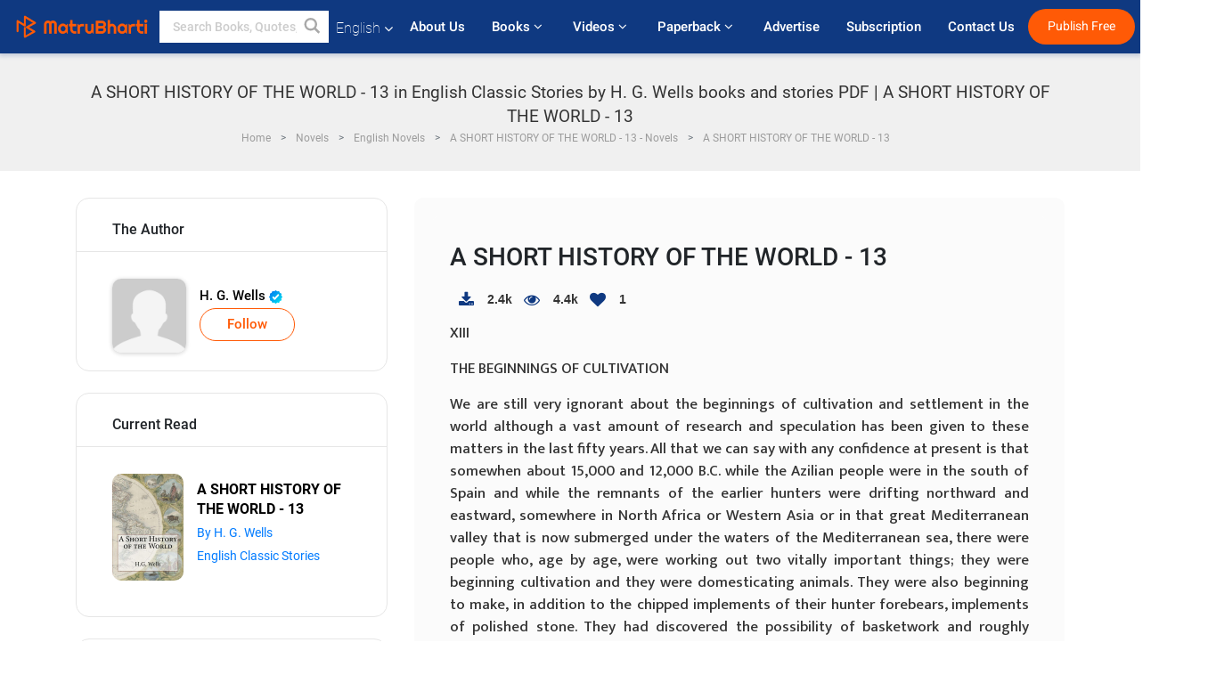

--- FILE ---
content_type: text/html; charset=UTF-8
request_url: https://www.matrubharti.com/book/read/content/19921835/a-short-history-of-the-world-13
body_size: 23559
content:
<!DOCTYPE html>
<html lang="en" prefix="og: http://ogp.me/ns# fb: http://ogp.me/ns/fb# video: http://ogp.me/ns/video#">
  <head>
  	<!-- Google Tag Manager -->
		<script>(function(w,d,s,l,i){w[l]=w[l]||[];w[l].push({'gtm.start':
		new Date().getTime(),event:'gtm.js'});var f=d.getElementsByTagName(s)[0],
		j=d.createElement(s),dl=l!='dataLayer'?'&l='+l:'';j.async=true;j.src=
		'https://www.googletagmanager.com/gtm.js?id='+i+dl;f.parentNode.insertBefore(j,f);
		})(window,document,'script','dataLayer','GTM-MC2ZBLS');</script>
		<!-- End Google Tag Manager -->

	<meta charset="utf-8">
	<meta http-equiv="X-UA-Compatible" content="IE=edge">
	<meta name="viewport" content="width=device-width, initial-scale=1">
	<meta http-equiv="Content-Type" content="text/html;charset=utf-8" />
		<meta name="csrf-token" content="rahEJbHkYw0KPWEKmySO6ULZHPjnL5adesm8IWZP">
		 
		<title>A SHORT HISTORY OF THE WORLD - 13 in English Classic Stories by H. G. Wells books and stories PDF | A SHORT HISTORY OF THE WORLD - 13</title> 
		<meta name="keywords" content="A SHORT HISTORY OF THE WORLD - 13, A SHORT HISTORY OF THE WORLD - 13 pdf download and read, A SHORT HISTORY OF THE WORLD - 13 in English, H. G. Wells in English short stories and books PDF download">
		<meta name="description" content="A SHORT HISTORY OF THE WORLD - 13, A SHORT HISTORY OF THE WORLD - 13 pdf download and read, A SHORT HISTORY OF THE WORLD - 13 in English, H. G. Wells in English short stories and books PDF download">
		
	<meta name="robots" content="all, max-snippet:150,  max-video-preview :180" />
	<meta name="googlebot" content="all, max-snippet:150,  max-video-preview :180" />
	<meta name="googlebot-news" content="all, max-snippet:150,  max-video-preview :180" />
		<link rel="shortcut icon" href="https://mbweb.b-cdn.net/assets/images/favicon/favicon.ico" type="image/x-icon"> 
	<!-- <link rel="icon" href="https://mbweb.b-cdn.net/assets/images/favicon/favicon.ico" type="image/icon">  -->
	
	
	<meta name="application-name" content="Matrubharti">
	<meta property="fb:app_id" content="944887672197779" /> 
	<meta property="fb:pages" content="421544768023245" />
	<meta property="al:android:url" content="https://www.matrubharti.com/book/read/content/19921835/a-short-history-of-the-world-13">
    <meta property="al:android:package" content="com.nichetech.matrubharti">
    <meta property="al:android:app_name" content="Matrubharti">
	<meta property="al:ios:url" content="https://www.matrubharti.com/book/read/content/19921835/a-short-history-of-the-world-13" />
    <meta property="al:ios:app_store_id" content="1013445673" />
    <meta property="al:ios:app_name" content="Matrubharti" />
		
	<link rel="canonical" href="https://www.matrubharti.com/book/19921835/a-short-history-of-the-world-13" />
<meta property="fb:app_id" content="944887672197779" /> 
<meta property="og:site_name" content="Matrubharti">
<meta property="og:url" content="https://www.matrubharti.com/book/19921835/a-short-history-of-the-world-13">
<meta property="og:title" content="A SHORT HISTORY OF THE WORLD - 13">
<meta property="og:image" content="https://mbassets.b-cdn.net/cdni/book-cover/1640400824_028329400.jpg?w=700&amp;q=50">
<meta property="og:image:type" content="image/jpeg" /> 
<meta property="og:image:alt" content="A SHORT HISTORY OF THE WORLD - 13 in English Classic Stories by H. G. Wells books and stories PDF | A SHORT HISTORY OF THE WORLD - 13">
<meta property="og:description" content="XIII THE BEGINNINGS OF CULTIVATION We are still very ignorant about the beginnings of cultivation and settlement in the world although a vast amount of research and speculation has been given to these matters in the last fifty years. All that we can say with any confidence at present is that somewhen about 15,000 and 12,000 B.C. while the Azilian people were in the south of Spain and while the remnants of the earlier hunters were drifting northward and eastward, somewhere in North Africa or Western Asia or in that great Mediterranean valley that is now submerged under the waters">
<meta property="og:type" content="article">
<meta property="og:image:width" content="600" />
<meta property="og:image:height" content="314" />
<meta property="article:publisher" content="https://www.facebook.com/matrubharti" />
<meta name="author" content="">
<meta name="twitter:card" content="photo">
<meta name="twitter:description" content="A SHORT HISTORY OF THE WORLD - 13, A SHORT HISTORY OF THE WORLD - 13 pdf download and read, A SHORT HISTORY OF THE WORLD - 13 in English, H. G. Wells in English short stories and books PDF download">
<meta name="twitter:dnt" content="on">
<meta name="twitter:title" content="A SHORT HISTORY OF THE WORLD - 13 in English Classic Stories by H. G. Wells books and stories PDF | A SHORT HISTORY OF THE WORLD - 13">
<meta name="twitter:image" content="https://mbassets.b-cdn.net/cdni/book-cover/1640400824_028329400.jpg?w=700&amp;q=50">
<meta name="twitter:app:name:iphone" content="Matrubharti">
<meta name="twitter:app:id:iphone" content="1013445673">
<meta name="twitter:app:name:ipad" content="Matrubharti">
<meta name="twitter:app:id:ipad" content="1013445673">
<meta name="twitter:app:name:googleplay" content="Matrubharti">
<meta name="twitter:app:id:googleplay" content="com.nichetech.matrubharti">
<meta name="application-name" content="Matrubharti">
<meta property="fb:pages" content="421544768023245" />

<link rel="alternate" hreflang="en" href="https://www.matrubharti.com/book/read/content/19921835/a-short-history-of-the-world-13" />
<link rel="alternate" hreflang="x-default" href="https://www.matrubharti.com/book/read/content/19921835/a-short-history-of-the-world-13" />
	
	<script type="text/javascript">
		var APP_URL = "https:\/\/www.matrubharti.com\/"
		var webiste = "normal";
	</script>

			
		<script>window._token="rahEJbHkYw0KPWEKmySO6ULZHPjnL5adesm8IWZP",window.url="https://www.matrubharti.com/book/read/content/19921835/a-short-history-of-the-world-13",window.save="Save",window.series_available_please="write-story.series_available_please",window.minimum_four_char="Enter minimum 4 character.",window.save_draft="Your story has been saved as a draft.",window.follow="Follow",window.following="Following",window.thanks_rating="Thanks for the rating",window.successfully_rating="Rating and review updated successfully!",window.star_rating_error="Star rating min 0.5 required.",window.book_rating="Please give min 0.5 rating",window.mobile_number_validation="Please enter Mobile number",window.enter_velid_mobile_six_char=" Your Mobile number must consist of at least 6 characters",window.download_link_success="The Download Link has been successfully sent to your Mobile Number. Please Download the App.",window.login_validation="Please enter valid Email ID/Mobile number",window.event_enter_name="Please enter your Name",window.event_enter_email_valid="Please enter valid E-mail address",window.email_validation="Please provide your E-mail Address.",window.captcha_required="Captcha Required!",window.email_validation_valid="Please enter valid E-mail Address.",window.message_validation="Please enter message.",window.enter_velid_mobile_email_six_char="Your E-mail address or Mobile number must consist of at least 6 characters",window.enter_user_name="Enter your username.",window.name_already_exist="Sorry, Name already exist. Please use another one.",window.username_not_available="This username isn&#039;t available on Matrubharti. Please try another.",window.enter_user_name1="Enter Username",window.username_update_msg="Your username updated successfully",window.only_number_not_allow="Only number not allow with special character.",window.enter_velid_mobile="Please enter valid Mobile number.",window.valid_enter_otp="Enter valid OTP",window.special_character_is_not="Special character is not allowed first or last.",window.contains_invilid="Contains invalid characters.",window.can_not_be_all="Cannot be all numbers.",window.consecutive_special="Consecutive special characters disallowed",window.please_enter_name="Please enter your name",window.select_category="Please select category",window.select_language="Please select language",window.select_tag="Please select tag",window.tag_language="Please select Language and Category",window.file_not_support="write-story.file_not_support",window.title_add_to_favorite="Add to Favorite",window.added_to_favorite_list="Added to favorite list",window.title_remove_from_favorite=" Remove from Favorite",window.favourite_list_msg_remove="Removed from favorite list",window.allow_only_100_charecter="common.allow_only_100_charecter",window.give_rating="Please give rating",window.sending="Sending",window.send_review="Send Review",window.limit_bites_word="Maximum words limit is 500",window.special_charecter_error="Special character should not be allow",window.username_validation_four="Username should be at least 4 character",window.username_validation_fifty="Username length should be less than 50 character",window.languageName="www";</script>

	<link media="all" rel="stylesheet" href="https://mbweb.b-cdn.net/assets/web/css/font-awesome.min.css?v=8.1" async defer/>
    <!-- <link rel="stylesheet" href="https://mbweb.b-cdn.net/assets/css/bootstrap.min.css" /> -->
    <link media="all" rel="stylesheet" href="https://mbweb.b-cdn.net/assets/bootstrap/bootstrap.min.css"/>
	 <link media="all" href='https://fonts.googleapis.com/css?family=Poppins' rel='stylesheet' type='text/css'>
    <!-- <link rel="stylesheet" href="https://cdn.jsdelivr.net/npm/bootstrap@4.0.0/dist/css/bootstrap.min.css" integrity="sha384-Gn5384xqQ1aoWXA+058RXPxPg6fy4IWvTNh0E263XmFcJlSAwiGgFAW/dAiS6JXm" crossorigin="anonymous"> -->

	<link rel="stylesheet" href="https://mbweb.b-cdn.net/assets/css/jquery-ui.css?v=8.1" />
	<link rel="stylesheet" media="all" href="https://mbweb.b-cdn.net/assets/dist/common_for_all_site.css?v=8.1" async/>
	
		
	<link rel="stylesheet" href="https://mbweb.b-cdn.net/assets/dist/main.css?v=8.1">  
<link rel="stylesheet" href="https://mbweb.b-cdn.net/assets/dist/maudio.css?v=8.1">  
<link rel="stylesheet" href="https://mbweb.b-cdn.net/assets/dist/flashy.min.css?v=8.1">
<style type="text/css">.previous{color:black}.next{color:white}.round{border-radius:50%}</style>

<style type="text/css">
	.contentimage-div{margin:0 auto;text-align:center!important;display:block}
	.contentimage-div .contentimage-title{font-size:25px!important}
	.contentimage-div .animated-img{width:100%;max-width:300px}
	.contentimage-div .upgrade-btn{width:120px;height:40px;position:relative;color:#fff!important;border:0;border-radius:20px;font-family:'Heebo',sans-serif!important;font-size:14px!important;margin-top:0;font-stretch:normal;font-style:normal;line-height:2;letter-spacing:normal;text-align:center;background-color:#ff5a06}
	.download_app{padding:10px 0}
	.contentimage-div h1,.contentimage-div h2{text-align:center}
	.contentimage-div p{text-align:center!important;padding-top:10px}
</style>
	
	 
	
	<link rel="stylesheet" media="all" href="https://mbweb.b-cdn.net/assets/css/star-rating.min.css?v=8.1" />
		
		<link rel="stylesheet" media="all" href="https://mbweb.b-cdn.net/assets/dist/navigation.css?v=8.1" />
	<link rel="stylesheet" media="all" href="https://mbweb.b-cdn.net/assets/dist/common-web.css?v=8.1" />

		
	<script async src="https://cdn.zipy.ai/sdk/v1.0/zipy.min.umd.js" crossorigin="anonymous"></script> <script> window.zipy && window.zipy.init('d900b678');</script>

			 
	<script src="https://mbweb.b-cdn.net/js/jquery-3.3.1.min.js?v=8.1"></script>
	<script type="text/javascript" src="https://mbweb.b-cdn.net/js/maudio.js?v=8.1"></script>
	<!-- flashy.min.js marge in maudio.js -->
	<!-- <script type="text/javascript" src="https://mbweb.b-cdn.net/js/flashy.min.js?v=8.1"></script> -->
	<script>
		window.displayMessageFlag=true,window.nextPrevFlag=true,window.insertFlag=true,window.playoneonClick=true,window.issingleplayaudio=true,window.volume="",window.checkSeriesLength="",window.daynamicMp3="",window.BookName="",window.previousIndex="",window.checkisSeries="",window.duration="",window.prefix="https://mbcdn1.b-cdn.net/",window.prviousIcon="https://mbweb.b-cdn.net/assets/images/previous.svg",window.nextIcon="https://mbweb.b-cdn.net/assets/images/next.svg";

		$(document).on('click',".bottom-book-previous",function(){ fbq('track', 'Previous book read'); });
		$(document).on('click',".bottom-book-next",function(){ fbq('track', 'Next book read'); });
		$('.listen-blue-btn').click(function(){ fbq('track', 'Listen Audio'); })
		$(document).ready(function(){
			$('#playmusic').click(function(){
				if(window.playoneonClick){
					$(this).remove();
					$('.appendname').fadeIn();
					window.playoneonClick = false;
					$('#app').css("display","block");
					$('.play').click();
					updateTime();
				}
			});
			$('[class=flashy__success]').click(function() {
				flashy(window.message, { type : 'flashy__info' });
			});
			window.checkisSeries  = "1";
			var booklist = "[]";
			var Mp3Array  = JSON.parse(booklist.replace(/&quot;/g,'"'));
			window.curruntBookdatas = Mp3Array;
			var datareverse		 = "[]";
			var Mp3Arrayreverse  = JSON.parse(datareverse.replace(/&quot;/g,'"'));
			window.reversedata   = Mp3Arrayreverse;
			if(window.checkisSeries){
				var Mp3Arrayreverse  = JSON.parse(datareverse.replace(/&quot;/g,'"'));
				window.reversedata   = Mp3Arrayreverse;
			}
			var ebook_mp3_name = "";
			var book_id  = "19921835";
			window.curruntBook = book_id;
			window.checkSeriesLength = "0";
			audioInit(ebook_mp3_name);
			$('audio').on('playing',function(){
				if(window.displayMessageFlag){
					window.displayMessageFlag = false;	
					window.message = window.curruntBookdatas[book_id].book_title;
					$('[class=flashy__success]').click();
					$('.appendname').fadeIn();
					$('#parentmp3').addClass("BookAudioPlayer");
					$('.appendname').html(curruntBookdatas[book_id].book_title)
				}
			})
			$('audio').on('ended',function(){ commonTimeUpdate("2","1"); });
		$('audio').on('ended',function(){ /*alert("asd"); next();*/ });
			$('audio').on('ratechange',function(){ console.log('ratechange') });
			$('audio').on('suspend',function(){ console.log('suspend') });
		});
	</script>
	<script type="text/javascript" src="https://mbweb.b-cdn.net/js/audioconfig.js?v=8.1"></script>
		
		<script async src="https://accounts.google.com/gsi/client"></script>
    <meta name="google-signin-scope" content="profile email">
    <meta name="google-signin-client_id" content="157969769344-3s1n3pu45gnbrq4nds2ga67mc7edlkkl.apps.googleusercontent.com">
	<script async defer src="https://apis.google.com/js/platform.js?onload=init"></script>
		
	<!-- ANALYTICS -->
	<script>
	(function(i,s,o,g,r,a,m){i['GoogleAnalyticsObject']=r;i[r]=i[r]||function(){
	(i[r].q=i[r].q||[]).push(arguments)},i[r].l=1*new Date();a=s.createElement(o),
	m=s.getElementsByTagName(o)[0];a.async=1;a.src=g;m.parentNode.insertBefore(a,m)
	})(window,document,'script','https://mbweb.b-cdn.net/js/analytics.js','ga');

	ga('create', 'UA-59726154-1', 'auto');
	ga('send', 'pageview');
	</script>	<!-- Facebook Pixel Code -->
	<script>
		!function(h,a,i,c,j,d,g){if(h.fbq){return}j=h.fbq=function(){j.callMethod?j.callMethod.apply(j,arguments):j.queue.push(arguments)};if(!h._fbq){h._fbq=j}j.push=j;j.loaded=!0;j.version="2.0";j.queue=[];d=a.createElement(i);d.async=!0;d.src=c;g=a.getElementsByTagName(i)[0];g.parentNode.insertBefore(d,g)}(window,document,"script","https://connect.facebook.net/en_US/fbevents.js");
		fbq('init', '2438210503110048'); 
		fbq('track', 'PageView');
		//fbq('set', 'autoConfig', 'false');
	</script>
	<noscript> <img height="1" width="1" src="https://www.facebook.com/tr?id=2438210503110048&ev=PageView&noscript=1"/> </noscript>
	<!-- End Facebook Pixel Code -->
			<script async src="https://pagead2.googlesyndication.com/pagead/js/adsbygoogle.js?client=ca-pub-6029153700986991"
     crossorigin="anonymous"></script>
</head>
<body class="mbvishesh">
	<!-- Google Tag Manager (noscript) -->
	<noscript>
		<iframe src="https://www.googletagmanager.com/ns.html?id=GTM-MC2ZBLS"	height="0" width="0" style="display:none;visibility:hidden"></iframe>
	</noscript>
	<!-- End Google Tag Manager (noscript) -->
		
	<div id="divLoading"></div>
	
	 
    
    <div class="modal fade modal_app" id="conformationPopup" role="dialog">
	  <div class="modal-dialog">
		<div class="modal-content">
		  <div class="modal-header"> <button type="button" class="close" data-dismiss="modal">&times;</button> </div>
		  <div class="modal-body">
			<a href="https://apps.matrubharti.com"><button class="btn btn-info"><i class="fa fa-download" aria-hidden="true"></i> Download Our App</button></a>
			<div class="or-line"> <span>OR</span> </div>
			<button class="btn btn-info" data-dismiss="modal"><i class="fa fa-play" aria-hidden="true"></i> Continue On Web</button>
		  </div>
		</div>
	  </div>
	</div>
	
	<div id="dialog-message" title="Link Sent" style="display:none;"><p> The Download Link has been successfully sent to your Mobile Number. Please Download the App.</p></div>
	
	<div class="common_loader" style="display:none;"><p><img style="height:100px;" src="https://mbweb.b-cdn.net/assets/images/loader1.gif" alt="Matrubharti Loading..."></p></div>
	
	<!-- Header -->
	<div class="modal fade" id="limitPlan" role="dialog" >
  <div class="modal-dialog">
	<div class="modal-content">
	  <div class="modal-header"><button type="button" class="close" data-dismiss="modal">&times;</button></div>
	  <div class="modal-body">Your daily story limit is finished please upgrade your plan</div>
	  <a href="/subscription">Yes</a>         
	  <button type="button" class="close" data-dismiss="modal">No</button>      
	</div>
  </div>
</div>

 
<nav class="navbar navbar-expand-lg navbar-inverse customnav darkHeader stick-nav top-header">
  <div class="container-fluid">
	<div class="row-flex">
	  <div class="navbar-header inner-page-header align-items-center">
		<!-- <button type="button" class="navbar-toggle collapsed" data-toggle="collapse" data-target="#navbar" aria-expanded="false" aria-controls="navbar">
		  <span class="sr-only">Toggle navigation</span>
		  <span class="icon-bar"></span>
		  <span class="icon-bar"></span>
		  <span class="icon-bar"></span>
		</button>
		 -->
				  <a class="navbar-brand" href="https://www.matrubharti.com"><img src="https://mbweb.b-cdn.net/mail/logo_2_0_orange.png" class="inner-display" alt="Matrubharti" title="Matrubharti" style="height: 26px;"/></a>
		
		
		 
		  <div class="search-main inner-display">
						  			  	<form method="GET" action="https://www.matrubharti.com/search" accept-charset="UTF-8" id="search0">
			  						<div class="input-group">
			  <input type="keyword" name="keyword" aria-label="keyword" placeholder=" Search Books, Quotes, Friends &amp; Vishesh Video" maxlength="150" class="search form-control white-bg" id="keyword0">
			  <button type="submit" role="button" aria-label="search" class="">
				<svg width="20" height="20" viewBox="0 0 17 18" class="" xmlns="http://www.w3.org/2000/svg"><g fill="#4a4a4a" fill-rule="evenodd"><path class="_2BhAHa" d="m11.618 9.897l4.225 4.212c.092.092.101.232.02.313l-1.465 1.46c-.081.081-.221.072-.314-.02l-4.216-4.203"></path><path class="_2BhAHa" d="m6.486 10.901c-2.42 0-4.381-1.956-4.381-4.368 0-2.413 1.961-4.369 4.381-4.369 2.42 0 4.381 1.956 4.381 4.369 0 2.413-1.961 4.368-4.381 4.368m0-10.835c-3.582 0-6.486 2.895-6.486 6.467 0 3.572 2.904 6.467 6.486 6.467 3.582 0 6.486-2.895 6.486-6.467 0-3.572-2.904-6.467-6.486-6.467"></path></g></svg>
			  </button>
			</div>
			</form>
		  </div>
				
	    <ul class="language-selection" id="lang_ddr">
		  <li class="dropdown">
			<a href="#" class="dropdown-toggle align-items-center" data-toggle="dropdown" role="button" aria-haspopup="true" aria-expanded="false">
			  English			<i class="fa fa-angle-down" style="margin:0 4px"></i></a>
						<ul class="dropdown-menu" onClick="facebookpixel_lang()" style="">
			  <li class="active"><a href="https://www.matrubharti.com/" data-value="English">English</a></li>
			  <li class=""><a href="https://hindi.matrubharti.com/" data-value="हिंदी">हिंदी</a></li>  
			  <li class=""><a href="https://gujarati.matrubharti.com/" data-value="ગુજરાતી">ગુજરાતી</a></li>
			  <li class=""><a href="https://marathi.matrubharti.com/" data-value="मराठी">मराठी</a></li>
			  <li class=""><a href="https://tamil.matrubharti.com/stories/new-released" data-value="தமிழ்">தமிழ்</a></li>
			  <li class=""><a href="https://telugu.matrubharti.com/stories/new-released" data-value="తెలుగు">తెలుగు</a></li>
			  <li class=""><a href="https://bengali.matrubharti.com/stories/new-released" data-value="বাংলা">বাংলা</a></li>
			  <li class=""><a href="https://malayalam.matrubharti.com/stories/new-released" data-value="മലയാളം">മലയാളം</a></li>
			  <li class=""><a href="https://kannada.matrubharti.com/stories/new-released" data-value="ಕನ್ನಡ">ಕನ್ನಡ</a></li>
			  <li class=""><a href="https://urdu.matrubharti.com/stories/new-released" data-value="اُردُو">اُردُو</a></li>
			  <!-- <li class=""><a href="https://french.matrubharti.com/" data-value="français">français</a></li>
			  <li class=""><a href="https://spanish.matrubharti.com/" data-value="Español">Español</a></li> -->
			</ul> 
		  </li>
		</ul>
		<a rel="noopener" aria-label="matrubharti app" href="https://apps.matrubharti.com"><div class="appIcon"></div></a>
	  </div>
	  
	  <div class="header-right align-items-center">
		<div id="navbar" class="collapse navbar-collapse inner-page-nav" style="">
		  <ul class="nav navbar-nav align-items-center">
		  	<li class=""><a class="btn-hover nav-link" href="https://www.matrubharti.com/about-us">About Us</a></li>
		  
			<!-- <li class="vishesh_mega_menu align-items-center">
				<a href="http://bitesapp.in/" class="dropdown-toggle js-activated disabled btn-hover" >Quotes <i class="fa fa-angle-down"></i> </a>
				<ul class="dropdown-menu">
					<li class="sub_ddr">
					  <ul>
						<li><a href="http://bitesapp.in/" target="_blank">Trending Quotes</a></li>
						<li><a href="https://video.matrubharti.com/" target="_blank">Short Videos</a></li>
						<li></li>
					  </ul>
					</li>
				</ul>
			</li> -->
			
						  <li class="vishesh_mega_menu align-items-center">
				<a href="https://www.matrubharti.com/novels" class="dropdown-toggle js-activated disabled btn-hover" >Books <i class="fa fa-angle-down"></i> </a>
				<ul class="dropdown-menu">
					<li class="sub_ddr">
					  <ul>
						<li><a href="https://www.matrubharti.com/novels" target="_blank">New Novels</a></li>
						<li><a href="https://www.matrubharti.com/stories/new-released" target="_blank">New Stories</a></li>
						<li><a href="https://www.matrubharti.com/novels/best-novels" target="_blank">Best Sellers</a></li>
						<li><a href="https://www.matrubharti.com/authors/top100" target="_blank">Top Authors</a></li>
						<li><a href="https://www.matrubharti.com/benefits-to-authors" target="_blank">Author Benefits</a></li>
						<li><a href="https://www.matrubharti.com/faq" target="_blank">FAQs</a></li>
					  </ul>
					</li>
				</ul>
			  </li>
			
			
<li class="vishesh_mega_menu align-items-center">
				<a href="https://www.matrubharti.com/videos" class="btn-hover" >Videos <i class="fa fa-angle-down"></i> </a>
				<ul class="dropdown-menu">
					<li class="sub_ddr">
					  <ul>
						<li><a href="https://www.matrubharti.com/videos/top-trending" target="_blank">Most Trending</a></li>
						<li><a href="https://www.matrubharti.com/videos/short-films" target="_blank">Short Films</a></li>
						<li><a href="https://www.matrubharti.com/videos/drama" target="_blank">Drama</a></li>
						<!-- <li><a href="https://www.matrubharti.com/authors/top100" target="_blank">Interviews</a></li> -->
						<li><a href="https://www.matrubharti.com/videos/poem" target="_blank">Poetry</a></li>
						<li><a href="https://www.matrubharti.com/videos/comedy" target="_blank">Comedy</a></li>
					  </ul>
					</li>
				</ul>
			  </li>
 			<li class="vishesh_mega_menu align-items-center">
				<a href="https://www.matrubharti.com/paperback" class="dropdown-toggle js-activated disabled btn-hover" >Paperback <i class="fa fa-angle-down"></i> </a>
				<ul class="dropdown-menu">
					<li class="sub_ddr">
					  <ul>
						<li><a href="https://www.matrubharti.com/book-publish" target="_blank">Publish Paperback</a></li>
						<li><a href="https://www.amazon.in/s?i=merchant-items&me=AXT2ZKR2O5GG1" target="_blank">Buy Paperback</a></li>
					  </ul>
					</li>
				</ul>
			  </li>
			<!-- <li class="align-items-center"><a target="_blank" class="btn-hover" href="https://www.matrubharti.com/videos">Videos</a></li> -->
			 <!--  <li class="vishesh_mega_menu align-items-center">
				<a href="https://www.matrubharti.com/videos" class="dropdown-toggle js-activated disabled btn-hover">Videos <i class="fa fa-angle-down"></i> </a>
				<ul class="dropdown-menu mega-dropdown-menu">
					<li class="sub_ddr">
						<ul>
							<li><a href="https://www.matrubharti.com/videos/motivational">Motivational</a></li>
							<li><a href="https://www.matrubharti.com/videos/natak">Natak</a></li>
							<li><a href="https://www.matrubharti.com/videos/sangeet">Sangeet</a></li>
							<li><a href="https://www.matrubharti.com/videos/mushayra">Mushayra</a></li>
							<li><a href="https://www.matrubharti.com/videos/web-series">Web Series</a></li>
							<li><a href="https://www.matrubharti.com/videos/short-films">Short Film</a></li>
						</ul>
					</li>
				</ul>
			  </li> -->
			
			  <!-- <li class="align-items-center"><a class="btn-hover" href="https://blog.matrubharti.com/category/writing-competitions/" target="_blank">Contest</a></li> -->
						
			<li class="align-items-center"><a target="_blank" class="btn-hover" href="https://www.matrubharti.com/advertiser">Advertise</a></li>
			
			<li class="align-items-center"><a target="_blank" class="btn-hover" href="https://www.matrubharti.com/subscription">Subscription</a></li>
			
			<li class="align-items-center"><a target="_blank" class="btn-hover" href="https://www.matrubharti.com/contact">Contact Us</a></li>
		  </ul>   
		  
		</div>

		<div class="right-items align-items-center">
		  		  
		  <div class="write-now">
						  <a href="https://www.matrubharti.com/benefits-to-authors" class="btn btn-hover-blue">Publish Free</a>
					  </div>   
		 
		  			   
				<div class="sing_in">
					<ul><li><a href="#" data-toggle="modal" data-target="#loginmodal" data-dismiss="modal" onClick="facebookpixel()">Log In </a></li></ul>
				</div> 
			  					</div>
	  </div>
	</div>
</nav>
	
	
	
	<!-- Body -->
	<section class="book-read-main">
    <!-- <div class="booknames-head">
	  <div class="container">
		<article>
		  <div class="row">
			<div class="col-md-12">
			  <div class="popular-book-section book-names">
				<ul class="headeraudio">
				  <li title="A SHORT HISTORY OF THE WORLD - 13">
					<a href="https://www.matrubharti.com/book/19921835/a-short-history-of-the-world-13"> <img class="book-image" src="https://mbassets.b-cdn.net/cdni/book-cover/1640400824_028329400.jpg?w=250&amp;q=50" onError="this.src='https://mbassets.b-cdn.net/cdni/book-cover/mb_no_cover.png?w=130&amp;q=55'" alt="A SHORT HISTORY OF THE WORLD - 13" loading="lazy" /> </a>
					<div class="book-text">
					  <h6><a href="https://www.matrubharti.com/book/19921835/a-short-history-of-the-world-13">A SHORT HISTORY OF THE WORLD - 13</a></h6>
					  <p><a class="author-name" href="https://www.matrubharti.com/hgwells5523">H. G. Wells</a>  <img class="verified" src="https://mbweb.b-cdn.net/assets/images/verified_icon.svg" alt="Matrubharti Verified" /> </p>
					</div>
				  </li>
				</ul>
			  </div>
			</div>
		  </div>
		</article>
	  </div>
	</div> -->

	<div class="clearfix"></div>
	<section class="new-breadcrumb">
		<div class="container">	
			<div class="row">	
				<div class="col-md-12">
					<div class="meta_parent mb-0">     
						<h1 class="mb-0">A SHORT HISTORY OF THE WORLD - 13 in English Classic Stories by H. G. Wells books and stories PDF | A SHORT HISTORY OF THE WORLD - 13</h1>
						<!-- Breadcrumb -->
						<ol class="breadcrumb commonbreadcrumb" itemscope itemtype="http://schema.org/BreadcrumbList">

						
								<li class="breadcrumb-item" itemprop="itemListElement" itemscope itemtype="http://schema.org/ListItem">
									<meta itemprop="position" content="1"/>
									<a itemprop="item" href="https://www.matrubharti.com"><span itemprop="name">Home</span></a>
								</li>
								<li class="breadcrumb-item" itemprop="itemListElement" itemscope itemtype="http://schema.org/ListItem">
									<meta itemprop="position" content="2"/>
									<a itemprop="item" href="https://www.matrubharti.com/novels"><span itemprop="name">Novels</span></a>
								</li>
								<li class="breadcrumb-item" itemprop="itemListElement" itemscope itemtype="http://schema.org/ListItem">
									<meta itemprop="position" content="3"/>
									<a itemprop="item" href="https://www.matrubharti.com/novels/english"><span itemprop="name">English Novels</span></a>
								</li>
								<li class="breadcrumb-item" itemprop="itemListElement" itemscope itemtype="http://schema.org/ListItem">
									<meta itemprop="position" content="3"/>
									<a itemprop="item" href="https://www.matrubharti.com/novels/32329/a-short-history-of-the-world-13-by-h-g-wells"><span itemprop="name">A SHORT HISTORY OF THE WORLD - 13 - Novels</span></span></a>
								</li>
								<li class="breadcrumb-item active" itemprop="itemListElement" itemscope itemtype="http://schema.org/ListItem">
									<meta itemprop="position" content="4"/>
									<a itemprop="item" href="https://www.matrubharti.com/book/read/content/19921835/a-short-history-of-the-world-13"><span itemprop="name">A SHORT HISTORY OF THE WORLD - 13</span></a>
								</li>
								
								
							</ol>
					</div>   
				</div>
			</div>
		</div>
	</section>

	<div class="book-readmiddle">
		<div class="container">
						<article>
				<div class="row">
					<input type="hidden" value="19921835" id="book_id" name="book_id" >
					<input type="hidden" value="a-short-history-of-the-world-13" id="book_id_title" name="book_id_title" >
					<div class="text-left"> <!-- For the size 160x600 -->
<style>
.example_responsive_2 { width: 160px; height: 60px; }
@media(min-width: 500px) { .example_responsive_2 { width: 160px; height: 60px; } }
@media(min-width: 800px) { .example_responsive_2 { width: 200px; height: 60px; } }
</style>

<script async src="https://pagead2.googlesyndication.com/pagead/js/adsbygoogle.js?client=ca-pub-6029153700986991"
     crossorigin="anonymous"></script>
<!-- MB-New-Ad-Header -->
<ins class="adsbygoogle"
     style="display:block; text-align: center;"
     data-ad-client="ca-pub-6029153700986991"
     data-ad-slot="5896261999"
     data-ad-format="auto"
     data-full-width-responsive="true"></ins>
<script>
     (adsbygoogle = window.adsbygoogle || []).push({});
</script> </div>
					<div class="col-md-4">
						<div class="book-categories mb-4">
							<h5 class="book-categories-title">The Author</h5>
							<div class="follow-board-text center-block">
								<div class="author-det-new">
									<a href="https://www.matrubharti.com/hgwells5523"> 
										<img class="carousal-img user-sidebar-image" src="https://mbweb.b-cdn.net/images/nouser.png" onError="this.src='https://mbweb.b-cdn.net/images/nouser.png' " alt="H. G. Wells profile" title="H. G. Wells profile"> 
									</a>
									<div class="auth-cap-new"><p> 
										<a href="https://www.matrubharti.com/hgwells5523">H. G. Wells  <img class="verified" src="https://mbweb.b-cdn.net/assets/images/verified_icon.svg" alt="Matrubharti Verified" />  	
										  						<a class="btn-mb btn-orange follow-btn" href="javascript:void(0);" data-toggle="modal" data-target="#loginmodal" data-dismiss="modal"> Follow</a>
					  	
						
										</div>

									</div>

									


								</div>
							</div>

							<div class="book-categories mb-4">
								<h5 class="book-categories-title">Current Read</h5>
								<ul class="book-categories-ul">
									<li class="cat-item cat-item-book">
										<div class="cat-list-inner">
											<a href="">
												<img onError="this.src='https://mbassets.b-cdn.net/cdni/book-cover/mb_no_cover.png?w=130&amp;q=55'" src="https://mbassets.b-cdn.net/cdni/book-cover/1640400824_028329400.jpg?w=160&amp;q=90" alt="H. G. Wells profile" title="H. G. Wells profile" loading="lazy" >
											</a>
											<div class="cat-content">
												<a class="cat-title" href=""><span>A SHORT HISTORY OF THE WORLD - 13</span></a>
												<a href="https://www.matrubharti.com/hgwells5523" class="by-auth">By H. G. Wells</a>
												<p class="ser-details">
												<a href="												https://www.matrubharti.com/stories/english/classic-stories
												 
												">
																	English Classic Stories
								 </p></a>
											</div>
										</div>
									</li>
								</ul>
							</div>


							<div class="book-categories mb-4">
								<h5 class="book-categories-title">Share</h5>
								<ul class="book-categories-ul">
									<li class="cat-item cat-item-book">
										<a href="javascript:void();" onClick="window.open('https://www.facebook.com/sharer/sharer.php?u=https://www.matrubharti.com/book/19921835/a-short-history-of-the-world-13', 'facebook', 'menubar=no, toolbar=no, resizable=yes, scrollbars=yes, width=600, height=600, left=500, top=130');" class="share-buttons share-button-fb"> 
											<i class="fa fa-facebook"></i> Facebook</a>
										</li>

										<li class="cat-item cat-item-book">
											<a href="javascript:void();" onClick="window.open('https://twitter.com/intent/tweet?url=https://www.matrubharti.com/book/19921835/a-short-history-of-the-world-13', 'twitter', 'menubar=no,toolbar=no,resizable=yes,scrollbars=yes,width=600,height=600,left=500,top=130');" class="share-buttons share-button-tw">
												<i class="fa fa-twitter"></i>
											Twitter</a>
										</li>

										<li class="cat-item cat-item-book">
											<a href="javascript:void();" onClick="window.open('https://api.whatsapp.com/send?phone=&text=https://www.matrubharti.com/book/19921835/a-short-history-of-the-world-13', 'whatsapp', 'menubar=no,toolbar=no,resizable=yes,scrollbars=yes,width=700,height=600,left=500,top=130');" class="share-buttons share-button-wp"><i class="fa fa-whatsapp"></i>Whatsapp</a>
										</li>

									</ul>
								</div>


								<div class="book-categories mb-4">
									<h5 class="book-categories-title">Featured Books</h5>
									<ul class="book-categories-ul">

										<!-- STATIC DATA -->
																				<!-- end -->

																				<li class="cat-item cat-item-book">
											<div class="cat-list-inner">
												<a href="https://www.matrubharti.com/book/19986326/takshshila-25-by-">
													<!-- <img src="https://mbassets.b-cdn.net/cdni/book-cover/mb_1742292712_009423800.jpg?w=250&amp;q=50"> -->
												</a>
												<div class="cat-content">
													<a class="cat-title" href="https://www.matrubharti.com/book/19986326/takshshila-25-by-"><span>તક્ષશિલા - સિટી ઓફ નૉલેજ - 25</span></a>
													<p>
													હિમાલયની ગોદમાં વસેલું પર્વતક રાજાનું &amp;#39;ગિરિનગર&amp;#39; આજે...</p>

												</div>
											</div>
										</li>
																				<li class="cat-item cat-item-book">
											<div class="cat-list-inner">
												<a href="https://www.matrubharti.com/book/19987296/a-journey-of-memories-ranjan-kumar-desai-17-by-ramesh-desai">
													<!-- <img src="https://mbassets.b-cdn.net/cdni/book-cover/1766125124_018730200.jpg?w=250&amp;q=50"> -->
												</a>
												<div class="cat-content">
													<a class="cat-title" href="https://www.matrubharti.com/book/19987296/a-journey-of-memories-ranjan-kumar-desai-17-by-ramesh-desai"><span>યાદોં ની સહેલગાહ - રંજન કુમાર દેસાઈ - (17)</span></a>
													<p>
													                           પ્રકરણ - 17       ફિલ્મ જોતા પહેલ...</p>

												</div>
											</div>
										</li>
																				<li class="cat-item cat-item-book">
											<div class="cat-list-inner">
												<a href="https://www.matrubharti.com/book/19987317/wmm-by-imtn-by-ashish">
													<!-- <img src="https://mbassets.b-cdn.net/cdni/book-cover/1768804906_002742800.jpg?w=250&amp;q=50"> -->
												</a>
												<div class="cat-content">
													<a class="cat-title" href="https://www.matrubharti.com/book/19987317/wmm-by-imtn-by-ashish"><span>Waterproofing Money Manifestation by IMTB</span></a>
													<p>
													Waterproofing Money Manifestation:  Spirit + Wealth Mindset...</p>

												</div>
											</div>
										</li>
																				<li class="cat-item cat-item-book">
											<div class="cat-list-inner">
												<a href="https://www.matrubharti.com/book/19987312/ai-data-prompts-and-math-by-neelkanth-vyas">
													<!-- <img src="https://mbassets.b-cdn.net/cdni/book-cover/1768804360_009835700.jpg?w=250&amp;q=50"> -->
												</a>
												<div class="cat-content">
													<a class="cat-title" href="https://www.matrubharti.com/book/19987312/ai-data-prompts-and-math-by-neelkanth-vyas"><span>AI:  ડેટા, પ્રોમ્પટ અને ગણિત</span></a>
													<p>
													આજના સમયમાં આપણે બધાં કોઈને કોઈ રીતે AI સાથે જોડાયેલા છીએ! ક...</p>

												</div>
											</div>
										</li>
																				<li class="cat-item cat-item-book">
											<div class="cat-list-inner">
												<a href="https://www.matrubharti.com/book/19986953/khovayel-rajkumar-43-by-nancy">
													<!-- <img src="https://mbassets.b-cdn.net/cdni/book-cover/1751352165_094929000.jpg?w=250&amp;q=50"> -->
												</a>
												<div class="cat-content">
													<a class="cat-title" href="https://www.matrubharti.com/book/19986953/khovayel-rajkumar-43-by-nancy"><span>ખોવાયેલ રાજકુમાર - 43</span></a>
													<p>
													પસાર થતી વખતે હું જેને ઓળખતી હતી તેમાંથી એક ચહેરો, જોકે મને...</p>

												</div>
											</div>
										</li>
																				<!-- <li class="cat-item cat-item-book">
											<div class="cat-list-inner">
												<a href="">
													<img src="https://mbassets.b-cdn.net/cdni/book-cover/mb_1692178314_062971000.jpg?w=250&amp;q=50">
												</a>
												<div class="cat-content">
													<a class="cat-title" href=""><span>Rich Dad Poor Dad</span></a>
													<p>Sed voluptatem neque mollitia possimus. Ut quia </p>

												</div>
											</div>
										</li>

										<li class="cat-item cat-item-book">
											<div class="cat-list-inner">
												<a href="">
													<img src="https://mbassets.b-cdn.net/cdni/book-cover/1600254945_091585700.jpg?w=250&amp;q=50">
												</a>
												<div class="cat-content">
													<a class="cat-title" href=""><span>Rich Dad Poor Dad</span></a>
													<p>Sed voluptatem neque mollitia possimus. Ut quia </p>

												</div>
											</div>
										</li> -->


									</ul>
								</div>

<!-- category -->
<div class="book-categories mt-4">
											<h5 class="book-categories-title">Categories</h5>
											<ul class="book-categories-ul">
																																																
												<li class="cat-item">

													<div class="form-check" onclick="window.location='https://www.matrubharti.com/stories/short-stories'" style="cursor:pointer;">
														<input type="checkbox" class="form-check-input" style="cursor:pointer;">
														<label class="form-check-label" for="ExampleCheck1" style="cursor:pointer;">Short Stories</label>
													</div>

												</li>
												
																																				
												<li class="cat-item">

													<div class="form-check" onclick="window.location='https://www.matrubharti.com/stories/spiritual-stories'" style="cursor:pointer;">
														<input type="checkbox" class="form-check-input" style="cursor:pointer;">
														<label class="form-check-label" for="ExampleCheck1" style="cursor:pointer;">Spiritual Stories</label>
													</div>

												</li>
												
																																				
												<li class="cat-item">

													<div class="form-check" onclick="window.location='https://www.matrubharti.com/stories/fiction-stories'" style="cursor:pointer;">
														<input type="checkbox" class="form-check-input" style="cursor:pointer;">
														<label class="form-check-label" for="ExampleCheck1" style="cursor:pointer;">Fiction Stories</label>
													</div>

												</li>
												
																																				
												<li class="cat-item">

													<div class="form-check" onclick="window.location='https://www.matrubharti.com/stories/motivational-stories'" style="cursor:pointer;">
														<input type="checkbox" class="form-check-input" style="cursor:pointer;">
														<label class="form-check-label" for="ExampleCheck1" style="cursor:pointer;">Motivational Stories</label>
													</div>

												</li>
												
																																				
												<li class="cat-item">

													<div class="form-check" onclick="window.location='https://www.matrubharti.com/stories/classic-stories'" style="cursor:pointer;">
														<input type="checkbox" class="form-check-input" style="cursor:pointer;">
														<label class="form-check-label" for="ExampleCheck1" style="cursor:pointer;">Classic Stories</label>
													</div>

												</li>
												
																																				
												<li class="cat-item">

													<div class="form-check" onclick="window.location='https://www.matrubharti.com/stories/children-stories'" style="cursor:pointer;">
														<input type="checkbox" class="form-check-input" style="cursor:pointer;">
														<label class="form-check-label" for="ExampleCheck1" style="cursor:pointer;">Children Stories</label>
													</div>

												</li>
												
																																				
												<li class="cat-item">

													<div class="form-check" onclick="window.location='https://www.matrubharti.com/stories/comedy-stories'" style="cursor:pointer;">
														<input type="checkbox" class="form-check-input" style="cursor:pointer;">
														<label class="form-check-label" for="ExampleCheck1" style="cursor:pointer;">Comedy stories</label>
													</div>

												</li>
												
																																				
												<li class="cat-item">

													<div class="form-check" onclick="window.location='https://www.matrubharti.com/stories/magazine'" style="cursor:pointer;">
														<input type="checkbox" class="form-check-input" style="cursor:pointer;">
														<label class="form-check-label" for="ExampleCheck1" style="cursor:pointer;">Magazine</label>
													</div>

												</li>
												
																																				
												<li class="cat-item">

													<div class="form-check" onclick="window.location='https://www.matrubharti.com/stories/poems'" style="cursor:pointer;">
														<input type="checkbox" class="form-check-input" style="cursor:pointer;">
														<label class="form-check-label" for="ExampleCheck1" style="cursor:pointer;">Poems</label>
													</div>

												</li>
												
																																				
												<li class="cat-item">

													<div class="form-check" onclick="window.location='https://www.matrubharti.com/stories/travel-stories'" style="cursor:pointer;">
														<input type="checkbox" class="form-check-input" style="cursor:pointer;">
														<label class="form-check-label" for="ExampleCheck1" style="cursor:pointer;">Travel stories</label>
													</div>

												</li>
												
																																				
												<li class="cat-item">

													<div class="form-check" onclick="window.location='https://www.matrubharti.com/stories/women-focused'" style="cursor:pointer;">
														<input type="checkbox" class="form-check-input" style="cursor:pointer;">
														<label class="form-check-label" for="ExampleCheck1" style="cursor:pointer;">Women Focused</label>
													</div>

												</li>
												
																																				
												<li class="cat-item">

													<div class="form-check" onclick="window.location='https://www.matrubharti.com/stories/drama'" style="cursor:pointer;">
														<input type="checkbox" class="form-check-input" style="cursor:pointer;">
														<label class="form-check-label" for="ExampleCheck1" style="cursor:pointer;">Drama</label>
													</div>

												</li>
												
																																				
												<li class="cat-item">

													<div class="form-check" onclick="window.location='https://www.matrubharti.com/stories/love-stories'" style="cursor:pointer;">
														<input type="checkbox" class="form-check-input" style="cursor:pointer;">
														<label class="form-check-label" for="ExampleCheck1" style="cursor:pointer;">Love Stories</label>
													</div>

												</li>
												
																																				
												<li class="cat-item">

													<div class="form-check" onclick="window.location='https://www.matrubharti.com/stories/detective-stories'" style="cursor:pointer;">
														<input type="checkbox" class="form-check-input" style="cursor:pointer;">
														<label class="form-check-label" for="ExampleCheck1" style="cursor:pointer;">Detective stories</label>
													</div>

												</li>
												
																																				
												<li class="cat-item">

													<div class="form-check" onclick="window.location='https://www.matrubharti.com/stories/moral-stories'" style="cursor:pointer;">
														<input type="checkbox" class="form-check-input" style="cursor:pointer;">
														<label class="form-check-label" for="ExampleCheck1" style="cursor:pointer;">Moral Stories</label>
													</div>

												</li>
												
																																				
												<li class="cat-item">

													<div class="form-check" onclick="window.location='https://www.matrubharti.com/stories/adventure-stories'" style="cursor:pointer;">
														<input type="checkbox" class="form-check-input" style="cursor:pointer;">
														<label class="form-check-label" for="ExampleCheck1" style="cursor:pointer;">Adventure Stories</label>
													</div>

												</li>
												
																																				
												<li class="cat-item">

													<div class="form-check" onclick="window.location='https://www.matrubharti.com/stories/human-science'" style="cursor:pointer;">
														<input type="checkbox" class="form-check-input" style="cursor:pointer;">
														<label class="form-check-label" for="ExampleCheck1" style="cursor:pointer;">Human Science</label>
													</div>

												</li>
												
																																				
												<li class="cat-item">

													<div class="form-check" onclick="window.location='https://www.matrubharti.com/stories/philosophy'" style="cursor:pointer;">
														<input type="checkbox" class="form-check-input" style="cursor:pointer;">
														<label class="form-check-label" for="ExampleCheck1" style="cursor:pointer;">Philosophy</label>
													</div>

												</li>
												
																																				
												<li class="cat-item">

													<div class="form-check" onclick="window.location='https://www.matrubharti.com/stories/health'" style="cursor:pointer;">
														<input type="checkbox" class="form-check-input" style="cursor:pointer;">
														<label class="form-check-label" for="ExampleCheck1" style="cursor:pointer;">Health</label>
													</div>

												</li>
												
																																				
												<li class="cat-item">

													<div class="form-check" onclick="window.location='https://www.matrubharti.com/stories/biography'" style="cursor:pointer;">
														<input type="checkbox" class="form-check-input" style="cursor:pointer;">
														<label class="form-check-label" for="ExampleCheck1" style="cursor:pointer;">Biography</label>
													</div>

												</li>
												
																																				
												<li class="cat-item">

													<div class="form-check" onclick="window.location='https://www.matrubharti.com/stories/cooking-recipe'" style="cursor:pointer;">
														<input type="checkbox" class="form-check-input" style="cursor:pointer;">
														<label class="form-check-label" for="ExampleCheck1" style="cursor:pointer;">Cooking Recipe</label>
													</div>

												</li>
												
																																				
												<li class="cat-item">

													<div class="form-check" onclick="window.location='https://www.matrubharti.com/stories/letter'" style="cursor:pointer;">
														<input type="checkbox" class="form-check-input" style="cursor:pointer;">
														<label class="form-check-label" for="ExampleCheck1" style="cursor:pointer;">Letter</label>
													</div>

												</li>
												
																																				
												<li class="cat-item">

													<div class="form-check" onclick="window.location='https://www.matrubharti.com/stories/horror-stories'" style="cursor:pointer;">
														<input type="checkbox" class="form-check-input" style="cursor:pointer;">
														<label class="form-check-label" for="ExampleCheck1" style="cursor:pointer;">Horror Stories</label>
													</div>

												</li>
												
																																				
												<li class="cat-item">

													<div class="form-check" onclick="window.location='https://www.matrubharti.com/stories/film-reviews'" style="cursor:pointer;">
														<input type="checkbox" class="form-check-input" style="cursor:pointer;">
														<label class="form-check-label" for="ExampleCheck1" style="cursor:pointer;">Film Reviews</label>
													</div>

												</li>
												
																																				
												<li class="cat-item">

													<div class="form-check" onclick="window.location='https://www.matrubharti.com/stories/mythological-stories'" style="cursor:pointer;">
														<input type="checkbox" class="form-check-input" style="cursor:pointer;">
														<label class="form-check-label" for="ExampleCheck1" style="cursor:pointer;">Mythological Stories</label>
													</div>

												</li>
												
																																				
												<li class="cat-item">

													<div class="form-check" onclick="window.location='https://www.matrubharti.com/stories/book-reviews'" style="cursor:pointer;">
														<input type="checkbox" class="form-check-input" style="cursor:pointer;">
														<label class="form-check-label" for="ExampleCheck1" style="cursor:pointer;">Book Reviews</label>
													</div>

												</li>
												
																																				
												<li class="cat-item">

													<div class="form-check" onclick="window.location='https://www.matrubharti.com/stories/thriller'" style="cursor:pointer;">
														<input type="checkbox" class="form-check-input" style="cursor:pointer;">
														<label class="form-check-label" for="ExampleCheck1" style="cursor:pointer;">Thriller</label>
													</div>

												</li>
												
																																				
												<li class="cat-item">

													<div class="form-check" onclick="window.location='https://www.matrubharti.com/stories/science-fiction'" style="cursor:pointer;">
														<input type="checkbox" class="form-check-input" style="cursor:pointer;">
														<label class="form-check-label" for="ExampleCheck1" style="cursor:pointer;">Science-Fiction</label>
													</div>

												</li>
												
																																				
												<li class="cat-item">

													<div class="form-check" onclick="window.location='https://www.matrubharti.com/stories/business'" style="cursor:pointer;">
														<input type="checkbox" class="form-check-input" style="cursor:pointer;">
														<label class="form-check-label" for="ExampleCheck1" style="cursor:pointer;">Business</label>
													</div>

												</li>
												
																																				
												<li class="cat-item">

													<div class="form-check" onclick="window.location='https://www.matrubharti.com/stories/sports'" style="cursor:pointer;">
														<input type="checkbox" class="form-check-input" style="cursor:pointer;">
														<label class="form-check-label" for="ExampleCheck1" style="cursor:pointer;">Sports</label>
													</div>

												</li>
												
																																				
												<li class="cat-item">

													<div class="form-check" onclick="window.location='https://www.matrubharti.com/stories/animals'" style="cursor:pointer;">
														<input type="checkbox" class="form-check-input" style="cursor:pointer;">
														<label class="form-check-label" for="ExampleCheck1" style="cursor:pointer;">Animals</label>
													</div>

												</li>
												
																																				
												<li class="cat-item">

													<div class="form-check" onclick="window.location='https://www.matrubharti.com/stories/astrology'" style="cursor:pointer;">
														<input type="checkbox" class="form-check-input" style="cursor:pointer;">
														<label class="form-check-label" for="ExampleCheck1" style="cursor:pointer;">Astrology</label>
													</div>

												</li>
												
																																				
												<li class="cat-item">

													<div class="form-check" onclick="window.location='https://www.matrubharti.com/stories/science'" style="cursor:pointer;">
														<input type="checkbox" class="form-check-input" style="cursor:pointer;">
														<label class="form-check-label" for="ExampleCheck1" style="cursor:pointer;">Science</label>
													</div>

												</li>
												
																																				
												<li class="cat-item">

													<div class="form-check" onclick="window.location='https://www.matrubharti.com/stories/anything'" style="cursor:pointer;">
														<input type="checkbox" class="form-check-input" style="cursor:pointer;">
														<label class="form-check-label" for="ExampleCheck1" style="cursor:pointer;">Anything</label>
													</div>

												</li>
												
																																				
												<li class="cat-item">

													<div class="form-check" onclick="window.location='https://www.matrubharti.com/stories/crime-stories'" style="cursor:pointer;">
														<input type="checkbox" class="form-check-input" style="cursor:pointer;">
														<label class="form-check-label" for="ExampleCheck1" style="cursor:pointer;">Crime Stories</label>
													</div>

												</li>
												
												
												<!-- <button class="theme-btn btn btn-hover-blue w-100 load_cat_btn" onclick="load_more_cat()">
													Load More
												</button> -->

											</ul>
											<input type="hidden" id="load_more_cat" value="5">
											<input type="hidden" id="total_cat" value="35">
										</div>

								<div class="clearfix"></div>
																<div class="sidebar bgnone ">
									<div class="follow-board">
										<a href="https://www.matrubharti.com/novels/32329/a-short-history-of-the-world-by-h-g-wells"><div class="row"><div class="col-md-12"><h3>Novel</h3> <img class="carousal-img" onError="this.src='https://mbassets.b-cdn.net/cdni/book-cover/mb_no_cover.png?w=130&amp;q=55'" src="https://mbassets.b-cdn.net/cdni/book-cover/1640400824_028329400.jpg?w=160&amp;q=90" alt="H. G. Wells profile" title="H. G. Wells profile" loading="lazy" /></div></div> </a>
									</div>
									<div class="row">
										<div class="col-md-12">
											<div>
												<p class="small-title">
													 by 													<a href="https://www.matrubharti.com/hgwells5523">H. G. Wells  <img class="verified" src="https://mbweb.b-cdn.net/assets/images/verified_icon.svg" alt="Matrubharti Verified" />  </a>

														in 													
													<a href="https://www.matrubharti.com/stories/english/classic-stories">
																												English Classic Stories
													 </a>
												</p>
												<p class="total-episode">Total Episodes : 67</p>
											</div>
										</div>
									</div>
								</div>
								
								<div class="sidebarsocial-icons">
									<h6 class="text-center">Share</h6>
									<ul>
										<li class="facebook-icon" title="Share on Facebook"> <a href="javascript:void();" onClick="window.open('https://www.facebook.com/sharer/sharer.php?u=https://www.matrubharti.com/book/19921835/a-short-history-of-the-world-13', 'facebook', 'menubar=no, toolbar=no, resizable=yes, scrollbars=yes, width=600, height=600, left=500, top=130');"> <i class="fa fa-facebook"></i> </a></li>
										<li class="twitter-icon" title="Share on Twitter"> <a href="javascript:void();" onClick="window.open('https://twitter.com/intent/tweet?url=https://www.matrubharti.com/book/19921835/a-short-history-of-the-world-13', 'twitter', 'menubar=no,toolbar=no,resizable=yes,scrollbars=yes,width=600,height=600,left=500,top=130');"> <i class="fa fa-twitter"></i> </a></li>
										<li class="whatsapp-icon" title="Share on WhatsApp"> <a href="javascript:void();" onClick="window.open('https://api.whatsapp.com/send?phone=&text=https://www.matrubharti.com/book/19921835/a-short-history-of-the-world-13', 'whatsapp', 'menubar=no,toolbar=no,resizable=yes,scrollbars=yes,width=700,height=600,left=500,top=130');"> <i class="fa fa-whatsapp"></i> </a></li>
									</ul>
								</div>
								<!-- ADS -->
								<div class="row">
									<div class="col-lg-12 text-center" style="margin-top:10px"><!-- For the size 160x600 -->
<style>
.example_responsive_2 { width: 160px; height: 60px; }
@media(min-width: 500px) { .example_responsive_2 { width: 160px; height: 60px; } }
@media(min-width: 800px) { .example_responsive_2 { width: 200px; height: 60px; } }
</style>

<script async src="https://pagead2.googlesyndication.com/pagead/js/adsbygoogle.js?client=ca-pub-6029153700986991"
     crossorigin="anonymous"></script>
<!-- MB-New-Ad-Header -->
<ins class="adsbygoogle"
     style="display:block; text-align: center;"
     data-ad-client="ca-pub-6029153700986991"
     data-ad-slot="5896261999"
     data-ad-format="auto"
     data-full-width-responsive="true"></ins>
<script>
     (adsbygoogle = window.adsbygoogle || []).push({});
</script>									</div>
								</div>
								<!-- <div class="sidebar popular-book-section box-shadow-none">
																			<h6>You May Also Like</h6>
										<ul>
																							<li>
													<a
														href="https://www.matrubharti.com/book/read/content/19921803/a-short-history-of-the-world-1">
														<div class="audio-icon-parent you-may-like-audio">
															<img class="book-image" src="https://mbassets.b-cdn.net/cdni/book-cover/1640400824_028329400.jpg?w=250&amp;q=50"
																onError="this.src='https://mbassets.b-cdn.net/cdni/book-cover/mb_no_cover.png?w=130&amp;q=55'" alt="Book Image" loading="lazy" />
																														<div class="book-text">
																<p>A SHORT HISTORY OF THE WORLD - 1</p>
																<p>by <a class="author-name"
																		href="https://www.matrubharti.com/hgwells5523">H. G. Wells
																		 <img class="verified"
																			src="https://mbweb.b-cdn.net/assets/images/verified_icon.svg"
																		alt="Matrubharti Verified" />  </a></p>
															</div>
														</div>
													</a>
												</li>
																							<li>
													<a
														href="https://www.matrubharti.com/book/read/content/19921824/a-short-history-of-the-world-2">
														<div class="audio-icon-parent you-may-like-audio">
															<img class="book-image" src="https://mbassets.b-cdn.net/cdni/book-cover/1640400824_028329400.jpg?w=250&amp;q=50"
																onError="this.src='https://mbassets.b-cdn.net/cdni/book-cover/mb_no_cover.png?w=130&amp;q=55'" alt="Book Image" loading="lazy" />
																														<div class="book-text">
																<p>A SHORT HISTORY OF THE WORLD - 2</p>
																<p>by <a class="author-name"
																		href="https://www.matrubharti.com/hgwells5523">H. G. Wells
																		 <img class="verified"
																			src="https://mbweb.b-cdn.net/assets/images/verified_icon.svg"
																		alt="Matrubharti Verified" />  </a></p>
															</div>
														</div>
													</a>
												</li>
																							<li>
													<a
														href="https://www.matrubharti.com/book/read/content/19921825/a-short-history-of-the-world-3">
														<div class="audio-icon-parent you-may-like-audio">
															<img class="book-image" src="https://mbassets.b-cdn.net/cdni/book-cover/1640400824_028329400.jpg?w=250&amp;q=50"
																onError="this.src='https://mbassets.b-cdn.net/cdni/book-cover/mb_no_cover.png?w=130&amp;q=55'" alt="Book Image" loading="lazy" />
																														<div class="book-text">
																<p>A SHORT HISTORY OF THE WORLD - 3</p>
																<p>by <a class="author-name"
																		href="https://www.matrubharti.com/hgwells5523">H. G. Wells
																		 <img class="verified"
																			src="https://mbweb.b-cdn.net/assets/images/verified_icon.svg"
																		alt="Matrubharti Verified" />  </a></p>
															</div>
														</div>
													</a>
												</li>
																							<li>
													<a
														href="https://www.matrubharti.com/book/read/content/19921826/a-short-history-of-the-world-4">
														<div class="audio-icon-parent you-may-like-audio">
															<img class="book-image" src="https://mbassets.b-cdn.net/cdni/book-cover/1640400824_028329400.jpg?w=250&amp;q=50"
																onError="this.src='https://mbassets.b-cdn.net/cdni/book-cover/mb_no_cover.png?w=130&amp;q=55'" alt="Book Image" loading="lazy" />
																														<div class="book-text">
																<p>A SHORT HISTORY OF THE WORLD - 4</p>
																<p>by <a class="author-name"
																		href="https://www.matrubharti.com/hgwells5523">H. G. Wells
																		 <img class="verified"
																			src="https://mbweb.b-cdn.net/assets/images/verified_icon.svg"
																		alt="Matrubharti Verified" />  </a></p>
															</div>
														</div>
													</a>
												</li>
																							<li>
													<a
														href="https://www.matrubharti.com/book/read/content/19921827/a-short-history-of-the-world-5">
														<div class="audio-icon-parent you-may-like-audio">
															<img class="book-image" src="https://mbassets.b-cdn.net/cdni/book-cover/1640400824_028329400.jpg?w=250&amp;q=50"
																onError="this.src='https://mbassets.b-cdn.net/cdni/book-cover/mb_no_cover.png?w=130&amp;q=55'" alt="Book Image" loading="lazy" />
																														<div class="book-text">
																<p>A SHORT HISTORY OF THE WORLD - 5</p>
																<p>by <a class="author-name"
																		href="https://www.matrubharti.com/hgwells5523">H. G. Wells
																		 <img class="verified"
																			src="https://mbweb.b-cdn.net/assets/images/verified_icon.svg"
																		alt="Matrubharti Verified" />  </a></p>
															</div>
														</div>
													</a>
												</li>
																							<li>
													<a
														href="https://www.matrubharti.com/book/read/content/19921828/a-short-history-of-the-world-6">
														<div class="audio-icon-parent you-may-like-audio">
															<img class="book-image" src="https://mbassets.b-cdn.net/cdni/book-cover/1640400824_028329400.jpg?w=250&amp;q=50"
																onError="this.src='https://mbassets.b-cdn.net/cdni/book-cover/mb_no_cover.png?w=130&amp;q=55'" alt="Book Image" loading="lazy" />
																														<div class="book-text">
																<p>A SHORT HISTORY OF THE WORLD - 6</p>
																<p>by <a class="author-name"
																		href="https://www.matrubharti.com/hgwells5523">H. G. Wells
																		 <img class="verified"
																			src="https://mbweb.b-cdn.net/assets/images/verified_icon.svg"
																		alt="Matrubharti Verified" />  </a></p>
															</div>
														</div>
													</a>
												</li>
																							<li>
													<a
														href="https://www.matrubharti.com/book/read/content/19921829/a-short-history-of-the-world-7">
														<div class="audio-icon-parent you-may-like-audio">
															<img class="book-image" src="https://mbassets.b-cdn.net/cdni/book-cover/1640400824_028329400.jpg?w=250&amp;q=50"
																onError="this.src='https://mbassets.b-cdn.net/cdni/book-cover/mb_no_cover.png?w=130&amp;q=55'" alt="Book Image" loading="lazy" />
																														<div class="book-text">
																<p>A SHORT HISTORY OF THE WORLD - 7</p>
																<p>by <a class="author-name"
																		href="https://www.matrubharti.com/hgwells5523">H. G. Wells
																		 <img class="verified"
																			src="https://mbweb.b-cdn.net/assets/images/verified_icon.svg"
																		alt="Matrubharti Verified" />  </a></p>
															</div>
														</div>
													</a>
												</li>
																							<li>
													<a
														href="https://www.matrubharti.com/book/read/content/19921830/a-short-history-of-the-world-8">
														<div class="audio-icon-parent you-may-like-audio">
															<img class="book-image" src="https://mbassets.b-cdn.net/cdni/book-cover/1640400824_028329400.jpg?w=250&amp;q=50"
																onError="this.src='https://mbassets.b-cdn.net/cdni/book-cover/mb_no_cover.png?w=130&amp;q=55'" alt="Book Image" loading="lazy" />
																														<div class="book-text">
																<p>A SHORT HISTORY OF THE WORLD - 8</p>
																<p>by <a class="author-name"
																		href="https://www.matrubharti.com/hgwells5523">H. G. Wells
																		 <img class="verified"
																			src="https://mbweb.b-cdn.net/assets/images/verified_icon.svg"
																		alt="Matrubharti Verified" />  </a></p>
															</div>
														</div>
													</a>
												</li>
																							<li>
													<a
														href="https://www.matrubharti.com/book/read/content/19921831/a-short-history-of-the-world-9">
														<div class="audio-icon-parent you-may-like-audio">
															<img class="book-image" src="https://mbassets.b-cdn.net/cdni/book-cover/1640400824_028329400.jpg?w=250&amp;q=50"
																onError="this.src='https://mbassets.b-cdn.net/cdni/book-cover/mb_no_cover.png?w=130&amp;q=55'" alt="Book Image" loading="lazy" />
																														<div class="book-text">
																<p>A SHORT HISTORY OF THE WORLD - 9</p>
																<p>by <a class="author-name"
																		href="https://www.matrubharti.com/hgwells5523">H. G. Wells
																		 <img class="verified"
																			src="https://mbweb.b-cdn.net/assets/images/verified_icon.svg"
																		alt="Matrubharti Verified" />  </a></p>
															</div>
														</div>
													</a>
												</li>
																							<li>
													<a
														href="https://www.matrubharti.com/book/read/content/19921832/a-short-history-of-the-world-10">
														<div class="audio-icon-parent you-may-like-audio">
															<img class="book-image" src="https://mbassets.b-cdn.net/cdni/book-cover/1640400824_028329400.jpg?w=250&amp;q=50"
																onError="this.src='https://mbassets.b-cdn.net/cdni/book-cover/mb_no_cover.png?w=130&amp;q=55'" alt="Book Image" loading="lazy" />
																														<div class="book-text">
																<p>A SHORT HISTORY OF THE WORLD - 10</p>
																<p>by <a class="author-name"
																		href="https://www.matrubharti.com/hgwells5523">H. G. Wells
																		 <img class="verified"
																			src="https://mbweb.b-cdn.net/assets/images/verified_icon.svg"
																		alt="Matrubharti Verified" />  </a></p>
															</div>
														</div>
													</a>
												</li>
																					</ul>
										 										 									<div class="clearfix"></div>
								</div> -->
			<div class="clearfix"></div>
		</div>
		<div class="col-md-8">
			<div class="new-chap-main">
				<div class="chapter-main new-chap-main">

										<!-- ADS -->
					<!-- <div class="row justify-content-center"><div class="col-xs-12 text-center" style="margin-top:10px;margin-bottom:10px">include('layouts.ads.google-ads-728-90')</div></div> -->
					
					<div class="clearfix"></div>
					<div class="chapter-header " style="margin-top:10px;"><h2>A SHORT HISTORY OF THE WORLD - 13</h2></div>
					<div class="chapter-likes user-likes-share-links">
						
						
						<ul class="download-main-inner-links">
														<li><p class="inline-block"><i class="fa fa-download" aria-hidden="true"></i> <span class="current-counts">2.4k</span></p></li>
																					<li><p class="inline-block"><i class="fa fa-eye" aria-hidden="true"></i> <span class="current-counts">4.4k</span></p></li>
																					<li><p class="inline-block"><i class="fa fa-heart" aria-hidden="true"></i> <span class="current-counts">1</span></p></li>
													</ul>
					</div>

					
					<div class="audioParentBookRead"><div class="" id="parentmp3"><div class="audiotitle" ><span class="appendname" style="display:none;"></span></div><div id="app" style="display:none;"></div></div></div>
					<div class="clearfix"></div>
					<div class="bookchapter-section content_parent" onmousedown = 'return false' onselectstart = 'return false' oncopy="return false" oncut="return false" onpaste="return false" oncontextmenu="return false">
						<p style&#61;"text-align: center;">XIII</p>
<p style&#61;"text-align: center;">THE BEGINNINGS OF CULTIVATION</p>
<p>We are still very ignorant about the beginnings of cultivation and settlement in the world although a vast amount of research and speculation has been given to these matters in the last fifty years. All that we can say with any confidence at present is that somewhen about 15,000 and 12,000 B.C. while the Azilian people were in the south of Spain and while the remnants of the earlier hunters were drifting northward and eastward, somewhere in North Africa or Western Asia or in that great Mediterranean valley that is now submerged under the waters of the Mediterranean sea, there were people who, age by age, were working out two vitally important things; they were beginning cultivation and they were domesticating animals. They were also beginning to make, in addition to the chipped implements of their hunter forebears, implements of polished stone. They had discovered the possibility of basketwork and roughly woven textiles of plant fibre, and they were beginning to make a rudely modelled pottery.</p>
<p>They were entering upon a new phase in human culture, the Neolithic phase (New Stone Age) as distinguished from the Pal&aelig;olithic (Old Stone) phase of the Cro-Magnards, the Grimaldi people, the Azilians and their like. [1] Slowly these Neolithic people spread over the warmer parts of the world; and the arts they had mastered, the plants and animals they had learnt to use, spread by imitation and acquisition even more widely than they did. By 10,000 B.C., most of mankind was at the Neolithic level.</p>
<p>Now the ploughing of land, the sowing of seed, the reaping of harvest, threshing and grinding, may seem the most obviously reasonable steps to a modern mind just as to a modern mind it is a commonplace that the world is round. What else could you do? people will ask. What else can it be? But to the primitive man of twenty thousand years ago neither of the systems of action and reasoning that seem so sure and manifest to us to-day were at all obvious. He felt his way to effectual practice through a multitude of trials and misconceptions, with fantastic and unnecessary elaborations and false interpretations at every turn. Somewhere in the Mediterranean region, wheat grew wild; and man may have learnt to pound and then grind up its seeds for food long before he learnt to sow. He reaped before he sowed.</p>
<p>And it is a very remarkable thing that throughout the world wherever there is sowing and harvesting there is still traceable the vestiges of a strong primitive association of the idea of sowing with the idea of a blood sacrifice, and primarily of the sacrifice of a human being. The study of the original entanglement of these two things is a profoundly attractive one to the curious mind; the interested reader will find it very fully developed in that monumental work, Sir J. G. Frazer&rsquo;s Golden Bough. It was an entanglement, we must remember, in the childish, dreaming, myth-making primitive mind; no reasoned process will explain it. But in that world of 12,000 to 20,000 years ago, it would seem that whenever seed time came round to the Neolithic peoples there was a human sacrifice. And it was not the sacrifice of any mean or outcast person; it was the sacrifice usually of a chosen youth or maiden, a youth more often who was treated with profound deference and even worship up to the moment of his immolation. He was a sort of sacrificial god-king, and all the details of his killing had become a ritual directed by the old, knowing men and sanctioned by the accumulated usage of ages.</p>
<p>NEOLITHIC FLINT IMPLEMENTS</p>
<p>NEOLITHIC FLINT IMPLEMENTS</p>
<p>Brit. Mus.</p>
<p>At first primitive men, with only a very rough idea of the seasons, must have found great difficulty in determining when was the propitious moment for the seed-time sacrifice and the sowing. There is some reason for supposing that there was an early stage in human experience when men had no idea of a year. The first chronology was in lunar months; it is supposed that the years of the Biblical patriarchs are really moons, and the Babylonian calendar shows distinct traces of an attempt to reckon seed time by taking thirteen lunar months to see it round. This lunar influence upon the calendar reaches down to our own days. If usage did not dull our sense of its strangeness we should think it a very remarkable thing indeed that the Christian Church does not commemorate the Crucifixion and Resurrection of Christ on the proper anniversaries but on dates that vary year by year with the phases of the moon.</p>
<p>It may be doubted whether the first agriculturalists made any observation of the stars. It is more likely that stars were first observed by migratory herdsmen, who found them a convenient mark of direction. But once their use in determining seasons was realized, their importance to agriculture became very great. The seed-time sacrifice was linked up with the southing or northing of some prominent star. A myth and worship of that star was for primitive man an almost inevitable consequence.</p>
<p>NEOLITHICISM OF TO-DAY</p>
<p>NEOLITHICISM OF TO-DAY</p>
<p>Spearheads, exactly as in the true Neolithic days, but made recently by Australian Natives,</p>
<p>(1) Made from a telegraph insulator;</p>
<p>(2) from a piece of broken bottle glass.</p>
<p>Brit. Mus.</p>
<p>It is easy to see how important the man of knowledge and experience, the man who knew about the blood sacrifice and the stars, became in this early Neolithic world.</p>
<p>The fear of uncleanness and pollution, and the methods of cleansing that were advisable, constituted another source of power for the knowledgeable men and women. For there have always been witches as well as wizards, and priestesses as well as priests. The early priest was really not so much a religious man as a man of applied science. His science was generally empirical and often bad; he kept it secret from the generality of men very jealously; but that does not alter the fact that his primary function was knowledge and that his primary use was a practical use.</p>
<p>SPECIMEN OF NEOLITHIC POTTERY</p>
<p>SPECIMEN OF NEOLITHIC POTTERY</p>
<p>Dug up at Mortlake from the Thames Bed</p>
<p>Brit. Mus.</p>
<p>Twelve or fifteen thousand years ago, in all the warm and fairly well-watered parts of the Old World these Neolithic human communities, with their class and tradition of priests and priestesses and their cultivated fields and their development of villages and little walled cities, were spreading. Age by age a drift and exchange of ideas went on between these communities. Eliot Smith and Rivers have used the term &ldquo;Heliolithic culture&rdquo; for the culture of these first agricultural peoples. &ldquo;Heliolithic&rdquo; (Sun and Stone) is not perhaps the best possible word to use for this, but until scientific men give us a better one we shall have to use it. Originating somewhere in the Mediterranean and western Asiatic area, it spread age by age eastward and from island to island across the Pacific until it may even have reached America and mingled with the more primitive ways of living of the Mongoloid immigrants coming down from the North.</p>
<p>Wherever the brownish people with the Heliolithic culture went they took with them all or most of a certain group of curious ideas and practices. Some of them are such queer ideas that they call for the explanation of the mental expert. They made pyramids and great mounds, and set up great circles of big stones, perhaps to facilitate the astronomical observation of the priests; they made mummies of some or all of their dead; they tattooed and circumcized; they had the old custom, known as the couvade, of sending the father to bed and rest when a child was born, and they had as a luck symbol the well-known Swastika.</p>
<p>If we were to make a map of the world with dots to show how far these group practices have left their traces, we should make a belt along the temperate and sub-tropical coasts of the world from Stonehenge and Spain across the world to Mexico and Peru. But Africa below the equator, north central Europe, and north Asia would show none of these dottings; there lived races who were developing along practically independent lines.</p>
<p>[1] The term Pal&aelig;olithic we may note is also used to cover the Neanderthaler and even the Eolithic implements. The pre-human age is called the &ldquo;Older Pal&aelig;olithic;&rdquo; the age of true men using unpolished stones in the &ldquo;Newer Pal&aelig;olithic.&rdquo;</p>						
						<div class="book-separate"></div>

						<div class="row">
														<div class="col-md-6">
								<a href="https://www.matrubharti.com/book/read/content/19921834/a-short-history-of-the-world-12">
									<ul class="bottom-book-next">
										<li><div class="previous round" style="text-decoration:none;display:inline-block;padding:0px 16px;font-size:30px!important;margin-left:10px;">&#8249;</div></li>
										<li>


											<div class="previous-text" style="font-weight:bold;"><h6 style="font-weight:bold;" class="chap-next">Previous Chapter<i class="fa fa-angle-double-left" aria-hidden="true"></i></h6><div class="next_pre_common">A SHORT HISTORY OF THE WORLD - 12</div></div>
										</li>
									</ul>
								</a>
							</div>
							
														<div class="col-md-6">
								<a href="https://www.matrubharti.com/book/read/content/19921836/a-short-history-of-the-world-14-by-h-g-wells"><ul class="bottom-book-previous"><li><div class="next round" style="text-decoration:none;display:inline-block;padding:0px 16px;transform:rotate(180deg);font-size:30px!important;margin-right:10px;">&#8250;</div></li> <li>


									<div class="next-text" style="font-weight:bold;direction:initial;">
										<h6 style="font-weight:bold;" class="chap-next">Next Chapter <i class="fa fa-angle-double-right" aria-hidden="true"></i></h6><div class="next_pre_common">A SHORT HISTORY OF THE WORLD - 14</div></div></li></ul></a>
									</div> 
																	</div>
							</div>
							<div class="clearfix"></div>
						</div>



					</div>
					
					<!-- ADS -->
					<!-- <div class="row"><div class="col-xs-12 text-center" style="margin-top:10px;margin-bottom:10px">include('layouts.ads.google-ads-728-90')</div></div> -->

					<div class="inline-block download_app"> <a href="https://apps.matrubharti.com" class="" target="_blank">Download Our App</a></div>

					<div class="inline-block read-page-socail">
						<ul class="social-media-icons">
							<li title="Share via Facebook"> <a href="javascript:void();" onClick="window.open('https://www.facebook.com/sharer/sharer.php?u=https://www.matrubharti.com/book/19921835/a-short-history-of-the-world-13', 'facebook', 'menubar=no, toolbar=no, resizable=yes, scrollbars=yes, width=600, height=600, left=500, top=130');"> <span class="facebook active"></span> </a></li>
							<li title="Share via Twitter"> <a href="javascript:void();" onClick="window.open('https://twitter.com/intent/tweet?url=https://www.matrubharti.com/book/19921835/a-short-history-of-the-world-13', 'twitter', 'menubar=no,toolbar=no,resizable=yes,scrollbars=yes,width=600,height=600,left=500,top=130');"> <span class="twitter active"></span> </a></li>
							<li title="Share via WhatsApp"> <a href="javascript:void();" onClick="window.open('https://api.whatsapp.com/send?phone=&text=https://www.matrubharti.com/book/19921835/a-short-history-of-the-world-13', 'whatsapp', 'menubar=no,toolbar=no,resizable=yes,scrollbars=yes,width=750,height=600,left=400,top=130');"> <span class="whatsapp active"></span> </a></li>
						</ul>
					</div>

					<!-- ADS -->
					<!-- <div class="text-center" style="margin:10px 0;">include('layouts.ads.mb-ads-468-60')</div> -->

				
					<!-- <div class="book-review-main">
						<div class="clearfix"></div>
						<div class="book-right-side new-mockup-header tags_header" style="box-shadow:0 0px 0px 0 rgba(0,0,0,.3) !important">
							<h1>More Interesting Options</h1>
							<ul class="explore-more">
																								<li class="explore-more-item" title="Short Stories"><a class="explore-more-link" href="https://www.matrubharti.com/stories/short-stories">Short Stories</a></li>
								
																								<li class="explore-more-item" title="Spiritual Stories"><a class="explore-more-link" href="https://www.matrubharti.com/stories/spiritual-stories">Spiritual Stories</a></li>
								
																								<li class="explore-more-item" title="Fiction Stories"><a class="explore-more-link" href="https://www.matrubharti.com/stories/fiction-stories">Fiction Stories</a></li>
								
																								<li class="explore-more-item" title="Motivational Stories"><a class="explore-more-link" href="https://www.matrubharti.com/stories/motivational-stories">Motivational Stories</a></li>
								
																								<li class="explore-more-item" title="Classic Stories"><a class="explore-more-link" href="https://www.matrubharti.com/stories/classic-stories">Classic Stories</a></li>
								
																								<li class="explore-more-item" title="Children Stories"><a class="explore-more-link" href="https://www.matrubharti.com/stories/children-stories">Children Stories</a></li>
								
																								<li class="explore-more-item" title="Comedy stories"><a class="explore-more-link" href="https://www.matrubharti.com/stories/comedy-stories">Comedy stories</a></li>
								
																								<li class="explore-more-item" title="Magazine"><a class="explore-more-link" href="https://www.matrubharti.com/stories/magazine">Magazine</a></li>
								
																								<li class="explore-more-item" title="Poems"><a class="explore-more-link" href="https://www.matrubharti.com/stories/poems">Poems</a></li>
								
																								<li class="explore-more-item" title="Travel stories"><a class="explore-more-link" href="https://www.matrubharti.com/stories/travel-stories">Travel stories</a></li>
								
																								<li class="explore-more-item" title="Women Focused"><a class="explore-more-link" href="https://www.matrubharti.com/stories/women-focused">Women Focused</a></li>
								
																								<li class="explore-more-item" title="Drama"><a class="explore-more-link" href="https://www.matrubharti.com/stories/drama">Drama</a></li>
								
																								<li class="explore-more-item" title="Love Stories"><a class="explore-more-link" href="https://www.matrubharti.com/stories/love-stories">Love Stories</a></li>
								
																								<li class="explore-more-item" title="Detective stories"><a class="explore-more-link" href="https://www.matrubharti.com/stories/detective-stories">Detective stories</a></li>
								
																								<li class="explore-more-item" title="Moral Stories"><a class="explore-more-link" href="https://www.matrubharti.com/stories/moral-stories">Moral Stories</a></li>
								
																								<li class="explore-more-item" title="Adventure Stories"><a class="explore-more-link" href="https://www.matrubharti.com/stories/adventure-stories">Adventure Stories</a></li>
								
																								<li class="explore-more-item" title="Human Science"><a class="explore-more-link" href="https://www.matrubharti.com/stories/human-science">Human Science</a></li>
								
																								<li class="explore-more-item" title="Philosophy"><a class="explore-more-link" href="https://www.matrubharti.com/stories/philosophy">Philosophy</a></li>
								
																								<li class="explore-more-item" title="Health"><a class="explore-more-link" href="https://www.matrubharti.com/stories/health">Health</a></li>
								
																								<li class="explore-more-item" title="Biography"><a class="explore-more-link" href="https://www.matrubharti.com/stories/biography">Biography</a></li>
								
																								<li class="explore-more-item" title="Cooking Recipe"><a class="explore-more-link" href="https://www.matrubharti.com/stories/cooking-recipe">Cooking Recipe</a></li>
								
																								<li class="explore-more-item" title="Letter"><a class="explore-more-link" href="https://www.matrubharti.com/stories/letter">Letter</a></li>
								
																								<li class="explore-more-item" title="Horror Stories"><a class="explore-more-link" href="https://www.matrubharti.com/stories/horror-stories">Horror Stories</a></li>
								
																								<li class="explore-more-item" title="Film Reviews"><a class="explore-more-link" href="https://www.matrubharti.com/stories/film-reviews">Film Reviews</a></li>
								
																								<li class="explore-more-item" title="Mythological Stories"><a class="explore-more-link" href="https://www.matrubharti.com/stories/mythological-stories">Mythological Stories</a></li>
								
																								<li class="explore-more-item" title="Book Reviews"><a class="explore-more-link" href="https://www.matrubharti.com/stories/book-reviews">Book Reviews</a></li>
								
																								<li class="explore-more-item" title="Thriller"><a class="explore-more-link" href="https://www.matrubharti.com/stories/thriller">Thriller</a></li>
								
																								<li class="explore-more-item" title="Science-Fiction"><a class="explore-more-link" href="https://www.matrubharti.com/stories/science-fiction">Science-Fiction</a></li>
								
																								<li class="explore-more-item" title="Business"><a class="explore-more-link" href="https://www.matrubharti.com/stories/business">Business</a></li>
								
																								<li class="explore-more-item" title="Sports"><a class="explore-more-link" href="https://www.matrubharti.com/stories/sports">Sports</a></li>
								
																								<li class="explore-more-item" title="Animals"><a class="explore-more-link" href="https://www.matrubharti.com/stories/animals">Animals</a></li>
								
																								<li class="explore-more-item" title="Astrology"><a class="explore-more-link" href="https://www.matrubharti.com/stories/astrology">Astrology</a></li>
								
																								<li class="explore-more-item" title="Science"><a class="explore-more-link" href="https://www.matrubharti.com/stories/science">Science</a></li>
								
																								<li class="explore-more-item" title="Anything"><a class="explore-more-link" href="https://www.matrubharti.com/stories/anything">Anything</a></li>
								
																								<li class="explore-more-item" title="Crime Stories"><a class="explore-more-link" href="https://www.matrubharti.com/stories/crime-stories">Crime Stories</a></li>
								
															</ul>
						</div>

						<div class="row"> 
							<div class="col-md-12">
								<div class="footerbooklinks text-center">
									<p>
																				<a class="more-like" href="https://www.matrubharti.com/stories/best-stories"> Best English Stories</a> 
										<span class="black-color"> | </span> 
										<a class="more-like" href="https://www.matrubharti.com/novels"> English Novels</a></a> 
										<span class="black-color"> | </span> 
										<a class="more-like" href="https://www.matrubharti.com/category/classic-stories">  
																						Classic Stories
										 Books</a> 
										<span class="black-color"> | </span> 
										<a class="more-like" href="https://www.matrubharti.com/hgwells5523">H. G. Wells Books  <img class="verified" src="https://mbweb.b-cdn.net/assets/images/verified_icon.svg" alt="Matrubharti Verified" />  </a>
									</p>
								</div>
							</div>
						</div> 
					</div>	 -->
				</div>


				<div class="clearfix"></div>
			</article>
			<div class="clearfix"></div>
		</div>
	</div>
	<button class="flashy__success" style="display:none;"></button>
	<div class="clearfix"></div>
</section>
<!-- STICKY BOTTOM ADS -->
    <!-- <div align="center" class="row">
		<div align="center" class="col-xs-12 text-center" style="margin-top:0px;margin-bottom:10px">
			include('layouts.ads.google-sticky-ads-728-90')
		</div>
	</div> -->
	
	<!-- Footer -->
	<div class="clearfix"></div>

	<!-- Modals -->
	<style>
/* Default disabled state */
#btnSignin:disabled {
    background-color: #ff4f087a !important; /* semi-transparent orange */
    border-color: #ff4f087a !important;
    cursor: not-allowed;
}

/* Enabled state */
#btnSignin.enabled-btn {
    background-color: #ff4f08 !important; /* solid orange */
    border-color: #ff4f08 !important;
    cursor: pointer !important;
}
</style>
<script src="https://cdnjs.cloudflare.com/ajax/libs/intl-tel-input/17.0.19/js/utils.js"></script>

<!-- Modals -->
	<!-- Home login Modal Start -->
	<div id="loginmodal" class="modal fade login-modal-main" role="dialog" data-backdrop="static" data-keyboard="false">
	  <div class="modal-dialog">
		<div class="modal-content">
		  <div class="modal-header"> <button type="button" class="close" id="close" data-dismiss="modal">&times;</button><h3 class="omb_authTitle">Welcome</h3></div>
		  <div class="modal-body">
			<div class="social-buttons modal-socialbtn">
			  			  <button id="google-btn sign-in-or-out-button" style="margin-left: 25px;display:none;">Continue with Google</button>
			  <button id="sign-in-or-out-button" class=" google-btn gmaillogin"><img src="/assets/images/google-w.png" alt="Continue with Google" title="google">Continue with Google</button>
			  <div class="or-line"> <span>OR</span></div>
			  <div class="row"><div class="col-md-12"><p class="text-center logincontinue-text">Continue log in with</p></div></div>
			  			  <form id="frmLogin">
				<input type="hidden" name="_token" value="rahEJbHkYw0KPWEKmySO6ULZHPjnL5adesm8IWZP">
				<input autofocus type="text" name="tb_username" id="tb_username" placeholder="E-mail or Mobile number" value="" maxlength="50">
				<input type="hidden" name="countryCode" id="countryCode" value='91'>
    <div class="form-group mt-2">
<div class="g-recaptcha" data-sitekey="6LdW8rcrAAAAAEZUXX8yh4UZDLeW4UN6-85BZ7Ie" data-callback="enableBtn"></div>
        <span id="captcha-error" class="text-danger" style="display:none;">Please complete the reCAPTCHA</span>
            </div>
				<!-- <button type="submit" id="btnSignin" class="blue-border-btn" type="button">Log In</button> -->
<button id="btnSignin" class="blue-border-btn" disabled type="submit">
    Log In
</button>  
			</form>
			</div>
			<p> By clicking Log In, you agree to Matrubharti <a href="https://www.matrubharti.com/terms-of-use" target="_blank"> "Terms of Use" </a> and <a href="https://www.matrubharti.com/privacy-policy" target="_blank">"Privacy Policy"</a> </p>
		  </div>
		</div>
	  </div>
	</div>
	<!-- Home login Modal End -->

	<!-- Verification login Modal Start -->
	<div id="verification-modal" class="modal fade login-modal-main verification-modal-main" role="dialog" data-backdrop="static" data-keyboard="false">
	  <div class="modal-dialog">
		<div class="modal-content">
		  <div class="modal-header"> <button type="button" class="close" id="close-verify" data-dismiss="modal">&times;</button><p class="modal-title">Verification</p></div>
		  <div class="modal-body">
			<div id="otp_success"></div>
			<div id="b_errorMsg"></div>
			<div class="verification-inner">
			  <div id="frmVerifyOtp">
				<div class="form-group">
				  <input placeholder="Enter OTP" name="tb_otp" id="tb_otp" onkeypress="javascript:return isNumber(event)" maxlength="6" autocomplete="off" type="text">
				  <label style="margin: 0px 0 0 2px;color: red;font-family: monospace;" id="error_otp"></label>
				  <input type="hidden" name="_token" value="rahEJbHkYw0KPWEKmySO6ULZHPjnL5adesm8IWZP">
				  <input type="hidden" name="tb_emailorMobile" id="tb_emailorMobile" value="">
				  				  <input type="hidden" name="previousURL" id="previousURL" value="">
				  				</div>
				<button id="btnVerifyOtp" class="blue-border-btn" type="button">Verify</button>
				<br>
				<button id="btnResendOtp" class="blue-border-btn resend-link " type="button">Resend OTP</button>
			  </div>
			</div>
		  </div>
		</div>
	  </div>
	</div>
	<!-- Verification login Modal -->


	<div id="downloadapp" class="modal fade login-modal-main downloadapp-modal" role="dialog">
	  <div class="modal-dialog">
		<div class="modal-content">
		  <div class="modal-header"> <button type="button" class="close" data-dismiss="modal">&times;</button><p class="modal-title">Download App</p></div>
		  <div class="modal-body">
			<div class="app-link-area text-center">
			  <ul>
				<li>
				  				  <a rel="noreferrer" target="_blank" href="https://play.google.com/store/apps/details?id=com.nichetech.matrubharti&amp;hl=en_IN"> <span class="android-app-ico"></span> </a>
				</li>
				<li> <a rel="noreferrer" target="_blank" href="https://itunes.apple.com/in/app/matrubharti/id1013445673?mt=8"> <span class="ios-app-ico"></span> </a></li>
			  </ul>
			</div>
			<div class="send-smslink-app">
			  <p class="text-center text-bold send-smslink-apptitle">Get a link to download app</p>
			  <div id="sms-block-parent">
				<div class="input-group">
				  <form id="frmDownload">
					<input type="hidden" name="_token" value="rahEJbHkYw0KPWEKmySO6ULZHPjnL5adesm8IWZP">
					<input autofocus id="mobile_no" name="mobile_no" type="number" class="form-control mobile_int" placeholder="Mobile Number">
					<button type="submit" id="btnDownload" class="sendButton" type="button">Send SMS</button>
				  </form>
				</div>
				<div class="mobile-error hidden"></div>
			  </div>
			</div>
		  </div>
		</div>
	  </div>
	</div>

<!-- Load Google API script -->
<script src="https://www.google.com/recaptcha/api.js" async defer></script>
<script type="text/javascript">
const close = document.getElementById('close');
const closeVerify = document.getElementById('close-verify');
if (close == null) {
	 console.log("Element with ID 'close' not found.");
} else {
		document.getElementById('close').addEventListener('click', function () {
				window.location.reload();
			document.getElementById('tb_username').value = '';
		});
}

if (closeVerify == null) {
	 console.log("Element with ID 'close-verify' not found.");
} else {
		document.getElementById('close-verify').addEventListener('click', function () {
				window.location.reload();
		});
}
</script>
<script>
document.addEventListener("DOMContentLoaded", function() {
    const form = document.getElementById("frmLogin");
    const errorBox = document.getElementById("captcha-error");

    form.addEventListener("submit", function(event) {
        let response = "";

        try {
            response = grecaptcha.getResponse();
        } catch (e) {
            console.error("reCAPTCHA script not loaded");
        }

        if (!response || response.length === 0) {
            event.preventDefault(); // stop form
            errorBox.style.display = "block";
        } else {
            errorBox.style.display = "none";
        }
    });
});
function enableBtn() {
    const btn = document.getElementById("btnSignin");
    btn.disabled = false;
    btn.classList.add("enabled-btn");
}
</script>
	<div class="height_spacing"></div>

	<section class="footer">
	  <div class="container">
		<div class="row foo-row">
		  <div class="col-lg-9 col-md-9 col-sm-12 col-xs-12">
			<div class="left-ftr row">
			  <div class="col-lg-3 col-md-3 col-sm-3 col-xs-12">
				<ul class="Mb-about">
				  <li><i class="fa fa-angle-double-right" aria-hidden="true"></i> <span><a href="https://www.matrubharti.com/about-us">About Us</a></span></li>
				  <!-- <li><i class="fa fa-angle-double-right" aria-hidden="true"></i> <span><a href="https://www.matrubharti.com/team">Team</a></span></li> -->
				  <!-- <li><i class="fa fa-angle-double-right" aria-hidden="true"></i> <span><a href="https://www.matrubharti.com/gallery">Gallery</a></span></li> -->
				  <li><i class="fa fa-angle-double-right" aria-hidden="true"></i> <span><a href="https://www.matrubharti.com/contact">Contact Us</a></span></li>
				  <li><i class="fa fa-angle-double-right" aria-hidden="true"></i> <span><a href="https://www.matrubharti.com/privacy-policy">Privacy Policy</a></span></li>
				  <li><i class="fa fa-angle-double-right" aria-hidden="true"></i> <span><a href="https://www.matrubharti.com/terms-of-use">Terms of Use</a></span></li>
				  <li><i class="fa fa-angle-double-right" aria-hidden="true"></i> <span><a href="https://www.matrubharti.com/refund-policy">Refund Policy</a></span></li>
				  <li><i class="fa fa-angle-double-right" aria-hidden="true"></i> <span><a href="https://www.matrubharti.com/faq">FAQs</a></span></li>
				  
				</ul>
			  </div>

			  <div class="col-lg-3 col-md-3 col-sm-3 col-xs-12">
				<ul class="Mb-about">
				  <li><i class="fa fa-angle-double-right" aria-hidden="true"></i> <span><a  target="_blank" href="https://www.matrubharti.com/stories/best-stories">Best Stories</a></span></li>
				  <li><i class="fa fa-angle-double-right" aria-hidden="true"></i> <span><a  target="_blank" href="https://www.matrubharti.com/novels/best-novels">Best Novels</a></span></li>
				  <li><i class="fa fa-angle-double-right" aria-hidden="true"></i> <span><a  target="_blank" href="https://www.matrubharti.com/videos">Gujarati Videos</a></span></li>
				  <!-- <li><i class="fa fa-angle-double-right" aria-hidden="true"></i> <span><a href="https://quotes.matrubharti.com/">Quotes</a></span></li> -->
				  <li><i class="fa fa-angle-double-right" aria-hidden="true"></i> <span><a  target="_blank" href="https://www.matrubharti.com/authors">Authors</a></span></li>
				  <li><i class="fa fa-angle-double-right" aria-hidden="true"></i> <span><a   target="_blank"href="https://video.matrubharti.com/">Short Videos</a></span></li>
				  <li><i class="fa fa-angle-double-right" aria-hidden="true"></i> <span><a   target="_blank"href="https://www.matrubharti.com/book-publish">Publish Paperback</a></span></li>
				  
				</ul>
			  </div>


			  <!-- 04-06-2024 -->
	<div class="col-lg-3 col-md-3 col-sm-3 col-xs-12">
	<ul class="Mb-Quicklinks">
		<li><i class="fa fa-angle-double-right" aria-hidden="true"></i> <span><a  target="_blank" href="https://www.matrubharti.com/book/english">English Books</a></span></li>
		<li><i class="fa fa-angle-double-right" aria-hidden="true"></i> <span><a  target="_blank" href=" https://hindi.matrubharti.com/book/hindi ">Hindi Books</a></span></li>
		<li><i class="fa fa-angle-double-right" aria-hidden="true"></i> <span><a  target="_blank" href="https://gujarati.matrubharti.com/book/gujarati">Gujarati Books</a></span></li>
		<li><i class="fa fa-angle-double-right" aria-hidden="true"></i> <span><a  target="_blank" href="https://marathi.matrubharti.com/book/marathi">Marathi Books</a></span></li>
		<li><i class="fa fa-angle-double-right" aria-hidden="true"></i> <span><a  target="_blank" href="https://tamil.matrubharti.com/book/tamil">Tamil Books</a></span></li>
		<li><i class="fa fa-angle-double-right" aria-hidden="true"></i> <span><a  target="_blank" href="https://telugu.matrubharti.com/book/telugu">Telugu Books</a></span></li>
		<li><i class="fa fa-angle-double-right" aria-hidden="true"></i> <span><a  target="_blank" href="https://bengali.matrubharti.com/book/bengali">Bengali Books</a></span></li>
		<li><i class="fa fa-angle-double-right" aria-hidden="true"></i> <span><a  target="_blank" href="https://malayalam.matrubharti.com/book/malayalam">Malayalam Books</a></span></li>
		<li><i class="fa fa-angle-double-right" aria-hidden="true"></i> <span><a  target="_blank" href="https://kannada.matrubharti.com/book/kannada">Kannada Books</a></span></li>
		<li><i class="fa fa-angle-double-right" aria-hidden="true"></i> <span><a  target="_blank" href="https://urdu.matrubharti.com/book/urdu">Urdu Books</a></span></li>
	</ul>
	</div>




			  <div class="col-lg-3 col-md-3 col-sm-3 col-xs-12">
				<ul class="Mb-about">
				  <li><i class="fa fa-angle-double-right" aria-hidden="true"></i> <span><a  target="_blank" href="https://hindi.matrubharti.com/stories/best-stories">Hindi Stories</a></span></li>
				  <li><i class="fa fa-angle-double-right" aria-hidden="true"></i> <span><a  target="_blank" href="https://gujarati.matrubharti.com/stories/best-stories">Gujarati Stories</a></span></li>
				  <li><i class="fa fa-angle-double-right" aria-hidden="true"></i> <span><a  target="_blank" href="https://marathi.matrubharti.com/stories/best-stories">Marathi Stories</a></span></li>
				  <li><i class="fa fa-angle-double-right" aria-hidden="true"></i> <span><a  target="_blank" href="https://www.matrubharti.com/stories/best-stories">English Stories</a></span></li>
				  <li><i class="fa fa-angle-double-right" aria-hidden="true"></i> <span><a  target="_blank" href="https://bengali.matrubharti.com/stories/best-stories">Bengali Stories</a></span></li>
				  <li><i class="fa fa-angle-double-right" aria-hidden="true"></i> <span><a  target="_blank" href="https://malayalam.matrubharti.com/stories/best-stories">Malayalam Stories</a></span></li>
				  <li><i class="fa fa-angle-double-right" aria-hidden="true"></i> <span><a  target="_blank" href="https://tamil.matrubharti.com/stories/best-stories">Tamil Stories</a></span></li>
				  <li><i class="fa fa-angle-double-right" aria-hidden="true"></i> <span><a  target="_blank" href="https://telugu.matrubharti.com/stories/best-stories">Telugu Stories</a></span></li>
				</ul>
			  </div>



			 
			
			</div>
		  </div>

		  <div class="col-lg-3 col-md-3 col-sm-12 col-xs-12">
			<div class="right-ftr">
			  
			  <ul class="social-media-icons foo_ico">
				<h4>Follow Us On:</h4>
				<center>
				  <li><a href="https://www.facebook.com/MatrubhartiApp/" class="fb" rel="noreferrer" aria-label="facebook" target="_blank"><i class="fa fa-facebook" aria-hidden="true"></i></a></li>
				  <li><a href="https://www.instagram.com/matrubharti_app/" rel="noreferrer" aria-label="instagram" class="insta" target="_blank"><i class="fa fa-instagram" aria-hidden="true"></i></a></li>
				  <li><a href="https://twitter.com/matrubharti" class="twitt" rel="noreferrer" aria-label="twitter" target="_blank"><i class="fa fa-twitter" aria-hidden="true"></i></a></li>
				  <li><a href="https://www.youtube.com/c/MatruBharti" class="utube" rel="noreferrer" aria-label="youtube" target="_blank"><i class="fa fa-youtube-play" aria-hidden="true"></i></a></li>
				  <li><a href="https://www.linkedin.com/company/matrubharti-technologies-private-limited/" class="utube" rel="noreferrer" aria-label="linkedin" target="_blank"><i class="fa fa-linkedin" aria-hidden="true"></i></a></li>
				</center>
			  </ul>
			  <ul class="Mb-app">
				<h4>Download Our App :</h4>
				<li><a class="play-store" href="https://play.google.com/store/apps/details?id=com.nichetech.matrubharti&amp;hl=en"></a></li>
				<li><a class="App-store" href="https://itunes.apple.com/in/app/matrubharti/id1013445673?mt=8"></a></li>
			  </ul>
			</div>
		  </div>
		</div>
	  </div>
	</section>
	<div class="clearfix"></div>
	
	<section class="sub-footer"><div class="container"><div class="row"><div class="ftr-text"><p> Copyright © 2026, &nbsp;<a class="orange-text" href="https://www.matrubharti.com">Matrubharti Technologies Pvt. Ltd.</a> &nbsp; All Rights Reserved.</p></div></div></div> </section>
	
	<script type="text/javascript"> var url = "https:\/\/www.matrubharti.com\/" </script>
	<script src="https://mbweb.b-cdn.net/js/google_auth.js?v=8.1"></script>
	<div id="auth-status" style="display: inline; padding-left: 25px"></div>

	<script async defer src="https://apis.google.com/js/api.js" onload="this.onload=function(){};handleClientLoad()" onreadystatechange="if (this.readyState === 'complete') this.onload()"></script>
	
		<div id="g_id_onload" data-client_id="157969769344-3s1n3pu45gnbrq4nds2ga67mc7edlkkl.apps.googleusercontent.com" data-callback="handleCredentialResponse" data-auto_select="false" data-cancel_on_tap_outside="true" data-state_cookie_domain="matrubharti.com"></div>
		
	<script src="https://mbweb.b-cdn.net/js/jquery-3.3.1.min.js?v=8.1"></script>
	<!-- <script src="https://mbweb.b-cdn.net/js/bootstrap.min.js"></script> -->
	<script src="https://mbweb.b-cdn.net/assets/bootstrap/bootstrap.min.js?v=8.1"></script>

	<!-- <script src="https://cdn.jsdelivr.net/npm/bootstrap@4.0.0/dist/js/bootstrap.min.js" integrity="sha384-JZR6Spejh4U02d8jOt6vLEHfe/JQGiRRSQQxSfFWpi1MquVdAyjUar5+76PVCmYl" crossorigin="anonymous"></script> -->

	<script src="https://mbweb.b-cdn.net/js/jquery-ui.min.js"></script>
	<script async src="https://mbweb.b-cdn.net/js/owl.carousel.js" ></script>
	<script async src="https://mbweb.b-cdn.net/js/star-rating.js"></script> 
	<script async src="https://mbweb.b-cdn.net/js/custom.js?v=8.1"></script>
	
		
			
			<script src="https://mbweb.b-cdn.net/js/rating_pro.js?v=8.1"></script>
		
			
		
		
		<script src="https://mbweb.b-cdn.net/js/jquery.validate.js?v=8.1"></script>
	
		
		
	<script type="text/javascript">
		var device="web",langnew="www",urldata="https://api.matrubharti.com/v6/mb_ws/",userId="0",curuntRoute="preventBackHistory";
	</script>	
	
	<!-- Search : Autocomplete Typeahead -->
	<script type="text/javascript">
	  $(document).ready(function() {
		// Search - Home Page
		$("#keyword").autocomplete({source:"https://www.matrubharti.com/autocomplete",minlength:1,autoFocus:!0,select:function(e,t){t.item&&$("#keyword").val(t.item.value),$("#search").submit() }});
		$('#keyword,#keyword0').on('keypress', function (event) {
			var regex = new RegExp("^[\t a-zA-Z0-9]+$");
			if(event.which === 32 && !this.value.length) { event.preventDefault(); }
			var key = String.fromCharCode(!event.charCode ? event.which : event.charCode);
			if (event.keyCode == 9 || event.keyCode == 8 || event.keyCode == 13 || event.keyCode == 46 || event.keyCode == 39) { return true; }
			if (!regex.test(key)) { event.preventDefault(); return false; }
		});
	  });
	</script>
	
	<script async src="https://mbweb.b-cdn.net/js/login-common.js?v=8.1"></script>
			<script async src="https://mbweb.b-cdn.net/js/utils.js?v=8.1"></script>
		<script src="https://mbweb.b-cdn.net/js/jquery.jgrowl.js"></script>
	<script>
	$(".mobile_int").keyup(function(){$.isNumeric($(this).val())?($(this).intlTelInput(),$(this).focus()):($(this).intlTelInput("destroy"),$(this).focus())}),$("#tb_username").keyup(function(){$.isNumeric($(this).val())?($(this).intlTelInput(),$(this).focus()):($(this).intlTelInput("destroy"),$(this).focus())}),$("#tb_username").on("countrychange",function(a,b){$("#countryCode").val(b.dialCode)}),$("#tb_username1").keyup(function(){$.isNumeric($(this).val())?($(this).intlTelInput(),$(this).focus()):($(this).intlTelInput("destroy"),$(this).focus())}),$("#tb_username1").on("countrychange",function(a,b){$("#countryCode1").val(b.dialCode)});
	
	"undefined"==typeof console&&(console={log:function(){}});

	(function(a){a(function(){a.jGrowl.defaults.pool=5,a.jGrowl.defaults.closerTemplate="",a.jGrowl.defaults.closer=function(){console.log("Closing everything!",this)},a.jGrowl.defaults.log=function(b,c,d){a("#logs").append("<div><strong>#"+a(b).attr("id")+"</strong> <em>"+new Date().getTime()+"</em>: "+c+" ("+d.theme+")</div>")},a.jGrowl("This message will not open because we have a callback that returns false.",{beforeOpen:function(){},open:function(){return!1}}),a("#test1").jGrowl("Testing a custom container.",{closer:!1,sticky:!0,glue:"before"}),a("#test1").jGrowl("This will be prepended before the last message.",{glue:"before"})})})(jQuery);
	$(document).ready(function(){$("input:radio").click(function(){"female"==this.value&&($("#male-img").removeClass("active"),$("#female-img").addClass("active")),"male"==this.value&&($("#female-img").removeClass("active"),$("#male-img").addClass("active"))})});
	</script>
			<script src="https://mbweb.b-cdn.net/js/fav_rat_follow.js?v=8.1"></script>
			
		
		
	
			<script>$(window).scroll(function(){var a=$(window).scrollTop();2<=a&&$(".sidebar").removeClass("affix")}),$(document).ready(function(){$(".sidebar .panel .panel-body ul li").on("click",function(){$(".sidebar .panel .panel-body ul li").removeClass("active"),$(this).addClass("active")})});</script>
			

	
		
		
	<script>
	function facebookpixel(){fbq("track","Login click")}function facebookpixel_lang(){fbq("track","Language selection")}function removesession(){location.reload(!0)}$(".vishesh-write-now").click(function(){fbq("track","Write now click")}),$("#logout_link").click(function(){document.cookie="selectId=;path=/",document.cookie="selectvalue=;path=/",document.cookie="tickettype=;path=/",document.cookie="price=;path=/",document.cookie="pass_id=;path=/",document.cookie="username=;path=/",document.cookie="useremail=;path=/",document.cookie="usermobile=;path=/"});
	</script>
	
	
	
			
	<script async src="https://mbweb.b-cdn.net/js/notifications.js?v=8.1"></script>
	<script src="https://mbweb.b-cdn.net/js/jquery.trackpad-scroll-emulator.min.js"></script>
	<script async src="https://mbweb.b-cdn.net/js/custom_common_function.js?v=8.1"></script>
	<script src="https://mbweb.b-cdn.net/js/bootstrap-hover-dropdown.js"></script>
	
	<script async src="https://mbweb.b-cdn.net/js/lang-new.js?v=8.1"></script>
		<script src="https://mbweb.b-cdn.net/js/jquery.rateyo.min.js?v=8.1"></script>
	<script type="text/JavaScript">
		function killCopy(e){ return false } 
		function reEnable(){ return true }
		document.onselectstart = new Function ("return false")
		if (window.sidebar){
			document.onmousedown=killCopy
			document.onClick=reEnable
		}
	</script>
	<link href="https://fonts.googleapis.com/css2?family=Mukta+Vaani:wght@200;300;400;500;600;700;800&display=swap" rel="stylesheet">
		<script async src="https://mbweb.b-cdn.net/js/serach_autocomplate.js?v=8.1"></script>
	
	<!-- FIREBASE -->
	<script src="https://www.gstatic.com/firebasejs/8.10.0/firebase-app.js"></script>
<script src="https://www.gstatic.com/firebasejs/8.10.0/firebase-analytics.js"></script>
<script> var firebaseConfig={apiKey:"AIzaSyCL5mMjFZIPp8zkg6w_qPcfMn8q2ISvfdQ",authDomain:"spry-acolyte-851.firebaseapp.com",databaseURL:"https://spry-acolyte-851.firebaseio.com",projectId:"spry-acolyte-851",storageBucket:"spry-acolyte-851.appspot.com",messagingSenderId:"157969769344",appId:"1:157969769344:web:d8ec8af5781c685bcf5765",measurementId:"G-81Z26103D1"};firebase.initializeApp(firebaseConfig),firebase.analytics(); </script>	<!-- SCHEMAS -->
	<script type="application/ld+json">[{"@context":"http://schema.org","@type":"WebSite","url":"https://www.matrubharti.com","potentialAction":{"@type":"SearchAction","target":"https://www.matrubharti.com/search?keyword={search_term_string}","query-input":"required name=search_term_string"}},{"@context":"http://schema.org","@type":"Organization","name":"Matrubharti","url":"https://www.matrubharti.com","email":"info@matrubharti.com","telephone":"+918866437373","image":["https://mbweb.b-cdn.net/assets/images/favicon/android-icon-192x192.png"],"logo":"https://mbweb.b-cdn.net/assets/images/favicon/apple-icon-180x180.png","contactPoint":[{"@type":"ContactPoint","telephone":"+918866437373","email":"info@matrubharti.com","contactType":"customer service","areaServed":"IN","availableLanguage":["English","Hindi","Marathi","Tamil","Telugu","Kannada","Gujarati","Punjabi"]}],"sameAs":["https://www.facebook.com/matrubharti","https://twitter.com/matrubharti","https://www.youtube.com/channel/UCJrKZ7Eu21oMX93n1tkx7gg","https://www.youtube.com/c/MatruBharti","https://play.google.com/store/apps/details?id=com.nichetech.matrubharti&hl=en","https://itunes.apple.com/in/app/matrubharti/id1013445673?mt=8","https://www.instagram.com/Matrubharti_Community"]}]</script>
	
		<noscript><div class="noscript"><div class="script_content"><div class="script_header"> <i class="fa fa-exclamation-triangle" aria-hidden="true"></i></div><p>Please enable javascript on your browser</p></div></div> </noscript>
	
		<div style="display:inline;padding-left:25px"></div>
	
	    <script>function handleCredentialResponse(n){n._token="rahEJbHkYw0KPWEKmySO6ULZHPjnL5adesm8IWZP",$.ajax({type:"post",url:"/login/one_tap",data:n,success:function(n){location.reload()}})}</script>
	  </body>
</html>

--- FILE ---
content_type: text/html; charset=utf-8
request_url: https://www.google.com/recaptcha/api2/anchor?ar=1&k=6LdW8rcrAAAAAEZUXX8yh4UZDLeW4UN6-85BZ7Ie&co=aHR0cHM6Ly93d3cubWF0cnViaGFydGkuY29tOjQ0Mw..&hl=en&v=PoyoqOPhxBO7pBk68S4YbpHZ&size=normal&anchor-ms=20000&execute-ms=30000&cb=dy6fxa6qx4l5
body_size: 49585
content:
<!DOCTYPE HTML><html dir="ltr" lang="en"><head><meta http-equiv="Content-Type" content="text/html; charset=UTF-8">
<meta http-equiv="X-UA-Compatible" content="IE=edge">
<title>reCAPTCHA</title>
<style type="text/css">
/* cyrillic-ext */
@font-face {
  font-family: 'Roboto';
  font-style: normal;
  font-weight: 400;
  font-stretch: 100%;
  src: url(//fonts.gstatic.com/s/roboto/v48/KFO7CnqEu92Fr1ME7kSn66aGLdTylUAMa3GUBHMdazTgWw.woff2) format('woff2');
  unicode-range: U+0460-052F, U+1C80-1C8A, U+20B4, U+2DE0-2DFF, U+A640-A69F, U+FE2E-FE2F;
}
/* cyrillic */
@font-face {
  font-family: 'Roboto';
  font-style: normal;
  font-weight: 400;
  font-stretch: 100%;
  src: url(//fonts.gstatic.com/s/roboto/v48/KFO7CnqEu92Fr1ME7kSn66aGLdTylUAMa3iUBHMdazTgWw.woff2) format('woff2');
  unicode-range: U+0301, U+0400-045F, U+0490-0491, U+04B0-04B1, U+2116;
}
/* greek-ext */
@font-face {
  font-family: 'Roboto';
  font-style: normal;
  font-weight: 400;
  font-stretch: 100%;
  src: url(//fonts.gstatic.com/s/roboto/v48/KFO7CnqEu92Fr1ME7kSn66aGLdTylUAMa3CUBHMdazTgWw.woff2) format('woff2');
  unicode-range: U+1F00-1FFF;
}
/* greek */
@font-face {
  font-family: 'Roboto';
  font-style: normal;
  font-weight: 400;
  font-stretch: 100%;
  src: url(//fonts.gstatic.com/s/roboto/v48/KFO7CnqEu92Fr1ME7kSn66aGLdTylUAMa3-UBHMdazTgWw.woff2) format('woff2');
  unicode-range: U+0370-0377, U+037A-037F, U+0384-038A, U+038C, U+038E-03A1, U+03A3-03FF;
}
/* math */
@font-face {
  font-family: 'Roboto';
  font-style: normal;
  font-weight: 400;
  font-stretch: 100%;
  src: url(//fonts.gstatic.com/s/roboto/v48/KFO7CnqEu92Fr1ME7kSn66aGLdTylUAMawCUBHMdazTgWw.woff2) format('woff2');
  unicode-range: U+0302-0303, U+0305, U+0307-0308, U+0310, U+0312, U+0315, U+031A, U+0326-0327, U+032C, U+032F-0330, U+0332-0333, U+0338, U+033A, U+0346, U+034D, U+0391-03A1, U+03A3-03A9, U+03B1-03C9, U+03D1, U+03D5-03D6, U+03F0-03F1, U+03F4-03F5, U+2016-2017, U+2034-2038, U+203C, U+2040, U+2043, U+2047, U+2050, U+2057, U+205F, U+2070-2071, U+2074-208E, U+2090-209C, U+20D0-20DC, U+20E1, U+20E5-20EF, U+2100-2112, U+2114-2115, U+2117-2121, U+2123-214F, U+2190, U+2192, U+2194-21AE, U+21B0-21E5, U+21F1-21F2, U+21F4-2211, U+2213-2214, U+2216-22FF, U+2308-230B, U+2310, U+2319, U+231C-2321, U+2336-237A, U+237C, U+2395, U+239B-23B7, U+23D0, U+23DC-23E1, U+2474-2475, U+25AF, U+25B3, U+25B7, U+25BD, U+25C1, U+25CA, U+25CC, U+25FB, U+266D-266F, U+27C0-27FF, U+2900-2AFF, U+2B0E-2B11, U+2B30-2B4C, U+2BFE, U+3030, U+FF5B, U+FF5D, U+1D400-1D7FF, U+1EE00-1EEFF;
}
/* symbols */
@font-face {
  font-family: 'Roboto';
  font-style: normal;
  font-weight: 400;
  font-stretch: 100%;
  src: url(//fonts.gstatic.com/s/roboto/v48/KFO7CnqEu92Fr1ME7kSn66aGLdTylUAMaxKUBHMdazTgWw.woff2) format('woff2');
  unicode-range: U+0001-000C, U+000E-001F, U+007F-009F, U+20DD-20E0, U+20E2-20E4, U+2150-218F, U+2190, U+2192, U+2194-2199, U+21AF, U+21E6-21F0, U+21F3, U+2218-2219, U+2299, U+22C4-22C6, U+2300-243F, U+2440-244A, U+2460-24FF, U+25A0-27BF, U+2800-28FF, U+2921-2922, U+2981, U+29BF, U+29EB, U+2B00-2BFF, U+4DC0-4DFF, U+FFF9-FFFB, U+10140-1018E, U+10190-1019C, U+101A0, U+101D0-101FD, U+102E0-102FB, U+10E60-10E7E, U+1D2C0-1D2D3, U+1D2E0-1D37F, U+1F000-1F0FF, U+1F100-1F1AD, U+1F1E6-1F1FF, U+1F30D-1F30F, U+1F315, U+1F31C, U+1F31E, U+1F320-1F32C, U+1F336, U+1F378, U+1F37D, U+1F382, U+1F393-1F39F, U+1F3A7-1F3A8, U+1F3AC-1F3AF, U+1F3C2, U+1F3C4-1F3C6, U+1F3CA-1F3CE, U+1F3D4-1F3E0, U+1F3ED, U+1F3F1-1F3F3, U+1F3F5-1F3F7, U+1F408, U+1F415, U+1F41F, U+1F426, U+1F43F, U+1F441-1F442, U+1F444, U+1F446-1F449, U+1F44C-1F44E, U+1F453, U+1F46A, U+1F47D, U+1F4A3, U+1F4B0, U+1F4B3, U+1F4B9, U+1F4BB, U+1F4BF, U+1F4C8-1F4CB, U+1F4D6, U+1F4DA, U+1F4DF, U+1F4E3-1F4E6, U+1F4EA-1F4ED, U+1F4F7, U+1F4F9-1F4FB, U+1F4FD-1F4FE, U+1F503, U+1F507-1F50B, U+1F50D, U+1F512-1F513, U+1F53E-1F54A, U+1F54F-1F5FA, U+1F610, U+1F650-1F67F, U+1F687, U+1F68D, U+1F691, U+1F694, U+1F698, U+1F6AD, U+1F6B2, U+1F6B9-1F6BA, U+1F6BC, U+1F6C6-1F6CF, U+1F6D3-1F6D7, U+1F6E0-1F6EA, U+1F6F0-1F6F3, U+1F6F7-1F6FC, U+1F700-1F7FF, U+1F800-1F80B, U+1F810-1F847, U+1F850-1F859, U+1F860-1F887, U+1F890-1F8AD, U+1F8B0-1F8BB, U+1F8C0-1F8C1, U+1F900-1F90B, U+1F93B, U+1F946, U+1F984, U+1F996, U+1F9E9, U+1FA00-1FA6F, U+1FA70-1FA7C, U+1FA80-1FA89, U+1FA8F-1FAC6, U+1FACE-1FADC, U+1FADF-1FAE9, U+1FAF0-1FAF8, U+1FB00-1FBFF;
}
/* vietnamese */
@font-face {
  font-family: 'Roboto';
  font-style: normal;
  font-weight: 400;
  font-stretch: 100%;
  src: url(//fonts.gstatic.com/s/roboto/v48/KFO7CnqEu92Fr1ME7kSn66aGLdTylUAMa3OUBHMdazTgWw.woff2) format('woff2');
  unicode-range: U+0102-0103, U+0110-0111, U+0128-0129, U+0168-0169, U+01A0-01A1, U+01AF-01B0, U+0300-0301, U+0303-0304, U+0308-0309, U+0323, U+0329, U+1EA0-1EF9, U+20AB;
}
/* latin-ext */
@font-face {
  font-family: 'Roboto';
  font-style: normal;
  font-weight: 400;
  font-stretch: 100%;
  src: url(//fonts.gstatic.com/s/roboto/v48/KFO7CnqEu92Fr1ME7kSn66aGLdTylUAMa3KUBHMdazTgWw.woff2) format('woff2');
  unicode-range: U+0100-02BA, U+02BD-02C5, U+02C7-02CC, U+02CE-02D7, U+02DD-02FF, U+0304, U+0308, U+0329, U+1D00-1DBF, U+1E00-1E9F, U+1EF2-1EFF, U+2020, U+20A0-20AB, U+20AD-20C0, U+2113, U+2C60-2C7F, U+A720-A7FF;
}
/* latin */
@font-face {
  font-family: 'Roboto';
  font-style: normal;
  font-weight: 400;
  font-stretch: 100%;
  src: url(//fonts.gstatic.com/s/roboto/v48/KFO7CnqEu92Fr1ME7kSn66aGLdTylUAMa3yUBHMdazQ.woff2) format('woff2');
  unicode-range: U+0000-00FF, U+0131, U+0152-0153, U+02BB-02BC, U+02C6, U+02DA, U+02DC, U+0304, U+0308, U+0329, U+2000-206F, U+20AC, U+2122, U+2191, U+2193, U+2212, U+2215, U+FEFF, U+FFFD;
}
/* cyrillic-ext */
@font-face {
  font-family: 'Roboto';
  font-style: normal;
  font-weight: 500;
  font-stretch: 100%;
  src: url(//fonts.gstatic.com/s/roboto/v48/KFO7CnqEu92Fr1ME7kSn66aGLdTylUAMa3GUBHMdazTgWw.woff2) format('woff2');
  unicode-range: U+0460-052F, U+1C80-1C8A, U+20B4, U+2DE0-2DFF, U+A640-A69F, U+FE2E-FE2F;
}
/* cyrillic */
@font-face {
  font-family: 'Roboto';
  font-style: normal;
  font-weight: 500;
  font-stretch: 100%;
  src: url(//fonts.gstatic.com/s/roboto/v48/KFO7CnqEu92Fr1ME7kSn66aGLdTylUAMa3iUBHMdazTgWw.woff2) format('woff2');
  unicode-range: U+0301, U+0400-045F, U+0490-0491, U+04B0-04B1, U+2116;
}
/* greek-ext */
@font-face {
  font-family: 'Roboto';
  font-style: normal;
  font-weight: 500;
  font-stretch: 100%;
  src: url(//fonts.gstatic.com/s/roboto/v48/KFO7CnqEu92Fr1ME7kSn66aGLdTylUAMa3CUBHMdazTgWw.woff2) format('woff2');
  unicode-range: U+1F00-1FFF;
}
/* greek */
@font-face {
  font-family: 'Roboto';
  font-style: normal;
  font-weight: 500;
  font-stretch: 100%;
  src: url(//fonts.gstatic.com/s/roboto/v48/KFO7CnqEu92Fr1ME7kSn66aGLdTylUAMa3-UBHMdazTgWw.woff2) format('woff2');
  unicode-range: U+0370-0377, U+037A-037F, U+0384-038A, U+038C, U+038E-03A1, U+03A3-03FF;
}
/* math */
@font-face {
  font-family: 'Roboto';
  font-style: normal;
  font-weight: 500;
  font-stretch: 100%;
  src: url(//fonts.gstatic.com/s/roboto/v48/KFO7CnqEu92Fr1ME7kSn66aGLdTylUAMawCUBHMdazTgWw.woff2) format('woff2');
  unicode-range: U+0302-0303, U+0305, U+0307-0308, U+0310, U+0312, U+0315, U+031A, U+0326-0327, U+032C, U+032F-0330, U+0332-0333, U+0338, U+033A, U+0346, U+034D, U+0391-03A1, U+03A3-03A9, U+03B1-03C9, U+03D1, U+03D5-03D6, U+03F0-03F1, U+03F4-03F5, U+2016-2017, U+2034-2038, U+203C, U+2040, U+2043, U+2047, U+2050, U+2057, U+205F, U+2070-2071, U+2074-208E, U+2090-209C, U+20D0-20DC, U+20E1, U+20E5-20EF, U+2100-2112, U+2114-2115, U+2117-2121, U+2123-214F, U+2190, U+2192, U+2194-21AE, U+21B0-21E5, U+21F1-21F2, U+21F4-2211, U+2213-2214, U+2216-22FF, U+2308-230B, U+2310, U+2319, U+231C-2321, U+2336-237A, U+237C, U+2395, U+239B-23B7, U+23D0, U+23DC-23E1, U+2474-2475, U+25AF, U+25B3, U+25B7, U+25BD, U+25C1, U+25CA, U+25CC, U+25FB, U+266D-266F, U+27C0-27FF, U+2900-2AFF, U+2B0E-2B11, U+2B30-2B4C, U+2BFE, U+3030, U+FF5B, U+FF5D, U+1D400-1D7FF, U+1EE00-1EEFF;
}
/* symbols */
@font-face {
  font-family: 'Roboto';
  font-style: normal;
  font-weight: 500;
  font-stretch: 100%;
  src: url(//fonts.gstatic.com/s/roboto/v48/KFO7CnqEu92Fr1ME7kSn66aGLdTylUAMaxKUBHMdazTgWw.woff2) format('woff2');
  unicode-range: U+0001-000C, U+000E-001F, U+007F-009F, U+20DD-20E0, U+20E2-20E4, U+2150-218F, U+2190, U+2192, U+2194-2199, U+21AF, U+21E6-21F0, U+21F3, U+2218-2219, U+2299, U+22C4-22C6, U+2300-243F, U+2440-244A, U+2460-24FF, U+25A0-27BF, U+2800-28FF, U+2921-2922, U+2981, U+29BF, U+29EB, U+2B00-2BFF, U+4DC0-4DFF, U+FFF9-FFFB, U+10140-1018E, U+10190-1019C, U+101A0, U+101D0-101FD, U+102E0-102FB, U+10E60-10E7E, U+1D2C0-1D2D3, U+1D2E0-1D37F, U+1F000-1F0FF, U+1F100-1F1AD, U+1F1E6-1F1FF, U+1F30D-1F30F, U+1F315, U+1F31C, U+1F31E, U+1F320-1F32C, U+1F336, U+1F378, U+1F37D, U+1F382, U+1F393-1F39F, U+1F3A7-1F3A8, U+1F3AC-1F3AF, U+1F3C2, U+1F3C4-1F3C6, U+1F3CA-1F3CE, U+1F3D4-1F3E0, U+1F3ED, U+1F3F1-1F3F3, U+1F3F5-1F3F7, U+1F408, U+1F415, U+1F41F, U+1F426, U+1F43F, U+1F441-1F442, U+1F444, U+1F446-1F449, U+1F44C-1F44E, U+1F453, U+1F46A, U+1F47D, U+1F4A3, U+1F4B0, U+1F4B3, U+1F4B9, U+1F4BB, U+1F4BF, U+1F4C8-1F4CB, U+1F4D6, U+1F4DA, U+1F4DF, U+1F4E3-1F4E6, U+1F4EA-1F4ED, U+1F4F7, U+1F4F9-1F4FB, U+1F4FD-1F4FE, U+1F503, U+1F507-1F50B, U+1F50D, U+1F512-1F513, U+1F53E-1F54A, U+1F54F-1F5FA, U+1F610, U+1F650-1F67F, U+1F687, U+1F68D, U+1F691, U+1F694, U+1F698, U+1F6AD, U+1F6B2, U+1F6B9-1F6BA, U+1F6BC, U+1F6C6-1F6CF, U+1F6D3-1F6D7, U+1F6E0-1F6EA, U+1F6F0-1F6F3, U+1F6F7-1F6FC, U+1F700-1F7FF, U+1F800-1F80B, U+1F810-1F847, U+1F850-1F859, U+1F860-1F887, U+1F890-1F8AD, U+1F8B0-1F8BB, U+1F8C0-1F8C1, U+1F900-1F90B, U+1F93B, U+1F946, U+1F984, U+1F996, U+1F9E9, U+1FA00-1FA6F, U+1FA70-1FA7C, U+1FA80-1FA89, U+1FA8F-1FAC6, U+1FACE-1FADC, U+1FADF-1FAE9, U+1FAF0-1FAF8, U+1FB00-1FBFF;
}
/* vietnamese */
@font-face {
  font-family: 'Roboto';
  font-style: normal;
  font-weight: 500;
  font-stretch: 100%;
  src: url(//fonts.gstatic.com/s/roboto/v48/KFO7CnqEu92Fr1ME7kSn66aGLdTylUAMa3OUBHMdazTgWw.woff2) format('woff2');
  unicode-range: U+0102-0103, U+0110-0111, U+0128-0129, U+0168-0169, U+01A0-01A1, U+01AF-01B0, U+0300-0301, U+0303-0304, U+0308-0309, U+0323, U+0329, U+1EA0-1EF9, U+20AB;
}
/* latin-ext */
@font-face {
  font-family: 'Roboto';
  font-style: normal;
  font-weight: 500;
  font-stretch: 100%;
  src: url(//fonts.gstatic.com/s/roboto/v48/KFO7CnqEu92Fr1ME7kSn66aGLdTylUAMa3KUBHMdazTgWw.woff2) format('woff2');
  unicode-range: U+0100-02BA, U+02BD-02C5, U+02C7-02CC, U+02CE-02D7, U+02DD-02FF, U+0304, U+0308, U+0329, U+1D00-1DBF, U+1E00-1E9F, U+1EF2-1EFF, U+2020, U+20A0-20AB, U+20AD-20C0, U+2113, U+2C60-2C7F, U+A720-A7FF;
}
/* latin */
@font-face {
  font-family: 'Roboto';
  font-style: normal;
  font-weight: 500;
  font-stretch: 100%;
  src: url(//fonts.gstatic.com/s/roboto/v48/KFO7CnqEu92Fr1ME7kSn66aGLdTylUAMa3yUBHMdazQ.woff2) format('woff2');
  unicode-range: U+0000-00FF, U+0131, U+0152-0153, U+02BB-02BC, U+02C6, U+02DA, U+02DC, U+0304, U+0308, U+0329, U+2000-206F, U+20AC, U+2122, U+2191, U+2193, U+2212, U+2215, U+FEFF, U+FFFD;
}
/* cyrillic-ext */
@font-face {
  font-family: 'Roboto';
  font-style: normal;
  font-weight: 900;
  font-stretch: 100%;
  src: url(//fonts.gstatic.com/s/roboto/v48/KFO7CnqEu92Fr1ME7kSn66aGLdTylUAMa3GUBHMdazTgWw.woff2) format('woff2');
  unicode-range: U+0460-052F, U+1C80-1C8A, U+20B4, U+2DE0-2DFF, U+A640-A69F, U+FE2E-FE2F;
}
/* cyrillic */
@font-face {
  font-family: 'Roboto';
  font-style: normal;
  font-weight: 900;
  font-stretch: 100%;
  src: url(//fonts.gstatic.com/s/roboto/v48/KFO7CnqEu92Fr1ME7kSn66aGLdTylUAMa3iUBHMdazTgWw.woff2) format('woff2');
  unicode-range: U+0301, U+0400-045F, U+0490-0491, U+04B0-04B1, U+2116;
}
/* greek-ext */
@font-face {
  font-family: 'Roboto';
  font-style: normal;
  font-weight: 900;
  font-stretch: 100%;
  src: url(//fonts.gstatic.com/s/roboto/v48/KFO7CnqEu92Fr1ME7kSn66aGLdTylUAMa3CUBHMdazTgWw.woff2) format('woff2');
  unicode-range: U+1F00-1FFF;
}
/* greek */
@font-face {
  font-family: 'Roboto';
  font-style: normal;
  font-weight: 900;
  font-stretch: 100%;
  src: url(//fonts.gstatic.com/s/roboto/v48/KFO7CnqEu92Fr1ME7kSn66aGLdTylUAMa3-UBHMdazTgWw.woff2) format('woff2');
  unicode-range: U+0370-0377, U+037A-037F, U+0384-038A, U+038C, U+038E-03A1, U+03A3-03FF;
}
/* math */
@font-face {
  font-family: 'Roboto';
  font-style: normal;
  font-weight: 900;
  font-stretch: 100%;
  src: url(//fonts.gstatic.com/s/roboto/v48/KFO7CnqEu92Fr1ME7kSn66aGLdTylUAMawCUBHMdazTgWw.woff2) format('woff2');
  unicode-range: U+0302-0303, U+0305, U+0307-0308, U+0310, U+0312, U+0315, U+031A, U+0326-0327, U+032C, U+032F-0330, U+0332-0333, U+0338, U+033A, U+0346, U+034D, U+0391-03A1, U+03A3-03A9, U+03B1-03C9, U+03D1, U+03D5-03D6, U+03F0-03F1, U+03F4-03F5, U+2016-2017, U+2034-2038, U+203C, U+2040, U+2043, U+2047, U+2050, U+2057, U+205F, U+2070-2071, U+2074-208E, U+2090-209C, U+20D0-20DC, U+20E1, U+20E5-20EF, U+2100-2112, U+2114-2115, U+2117-2121, U+2123-214F, U+2190, U+2192, U+2194-21AE, U+21B0-21E5, U+21F1-21F2, U+21F4-2211, U+2213-2214, U+2216-22FF, U+2308-230B, U+2310, U+2319, U+231C-2321, U+2336-237A, U+237C, U+2395, U+239B-23B7, U+23D0, U+23DC-23E1, U+2474-2475, U+25AF, U+25B3, U+25B7, U+25BD, U+25C1, U+25CA, U+25CC, U+25FB, U+266D-266F, U+27C0-27FF, U+2900-2AFF, U+2B0E-2B11, U+2B30-2B4C, U+2BFE, U+3030, U+FF5B, U+FF5D, U+1D400-1D7FF, U+1EE00-1EEFF;
}
/* symbols */
@font-face {
  font-family: 'Roboto';
  font-style: normal;
  font-weight: 900;
  font-stretch: 100%;
  src: url(//fonts.gstatic.com/s/roboto/v48/KFO7CnqEu92Fr1ME7kSn66aGLdTylUAMaxKUBHMdazTgWw.woff2) format('woff2');
  unicode-range: U+0001-000C, U+000E-001F, U+007F-009F, U+20DD-20E0, U+20E2-20E4, U+2150-218F, U+2190, U+2192, U+2194-2199, U+21AF, U+21E6-21F0, U+21F3, U+2218-2219, U+2299, U+22C4-22C6, U+2300-243F, U+2440-244A, U+2460-24FF, U+25A0-27BF, U+2800-28FF, U+2921-2922, U+2981, U+29BF, U+29EB, U+2B00-2BFF, U+4DC0-4DFF, U+FFF9-FFFB, U+10140-1018E, U+10190-1019C, U+101A0, U+101D0-101FD, U+102E0-102FB, U+10E60-10E7E, U+1D2C0-1D2D3, U+1D2E0-1D37F, U+1F000-1F0FF, U+1F100-1F1AD, U+1F1E6-1F1FF, U+1F30D-1F30F, U+1F315, U+1F31C, U+1F31E, U+1F320-1F32C, U+1F336, U+1F378, U+1F37D, U+1F382, U+1F393-1F39F, U+1F3A7-1F3A8, U+1F3AC-1F3AF, U+1F3C2, U+1F3C4-1F3C6, U+1F3CA-1F3CE, U+1F3D4-1F3E0, U+1F3ED, U+1F3F1-1F3F3, U+1F3F5-1F3F7, U+1F408, U+1F415, U+1F41F, U+1F426, U+1F43F, U+1F441-1F442, U+1F444, U+1F446-1F449, U+1F44C-1F44E, U+1F453, U+1F46A, U+1F47D, U+1F4A3, U+1F4B0, U+1F4B3, U+1F4B9, U+1F4BB, U+1F4BF, U+1F4C8-1F4CB, U+1F4D6, U+1F4DA, U+1F4DF, U+1F4E3-1F4E6, U+1F4EA-1F4ED, U+1F4F7, U+1F4F9-1F4FB, U+1F4FD-1F4FE, U+1F503, U+1F507-1F50B, U+1F50D, U+1F512-1F513, U+1F53E-1F54A, U+1F54F-1F5FA, U+1F610, U+1F650-1F67F, U+1F687, U+1F68D, U+1F691, U+1F694, U+1F698, U+1F6AD, U+1F6B2, U+1F6B9-1F6BA, U+1F6BC, U+1F6C6-1F6CF, U+1F6D3-1F6D7, U+1F6E0-1F6EA, U+1F6F0-1F6F3, U+1F6F7-1F6FC, U+1F700-1F7FF, U+1F800-1F80B, U+1F810-1F847, U+1F850-1F859, U+1F860-1F887, U+1F890-1F8AD, U+1F8B0-1F8BB, U+1F8C0-1F8C1, U+1F900-1F90B, U+1F93B, U+1F946, U+1F984, U+1F996, U+1F9E9, U+1FA00-1FA6F, U+1FA70-1FA7C, U+1FA80-1FA89, U+1FA8F-1FAC6, U+1FACE-1FADC, U+1FADF-1FAE9, U+1FAF0-1FAF8, U+1FB00-1FBFF;
}
/* vietnamese */
@font-face {
  font-family: 'Roboto';
  font-style: normal;
  font-weight: 900;
  font-stretch: 100%;
  src: url(//fonts.gstatic.com/s/roboto/v48/KFO7CnqEu92Fr1ME7kSn66aGLdTylUAMa3OUBHMdazTgWw.woff2) format('woff2');
  unicode-range: U+0102-0103, U+0110-0111, U+0128-0129, U+0168-0169, U+01A0-01A1, U+01AF-01B0, U+0300-0301, U+0303-0304, U+0308-0309, U+0323, U+0329, U+1EA0-1EF9, U+20AB;
}
/* latin-ext */
@font-face {
  font-family: 'Roboto';
  font-style: normal;
  font-weight: 900;
  font-stretch: 100%;
  src: url(//fonts.gstatic.com/s/roboto/v48/KFO7CnqEu92Fr1ME7kSn66aGLdTylUAMa3KUBHMdazTgWw.woff2) format('woff2');
  unicode-range: U+0100-02BA, U+02BD-02C5, U+02C7-02CC, U+02CE-02D7, U+02DD-02FF, U+0304, U+0308, U+0329, U+1D00-1DBF, U+1E00-1E9F, U+1EF2-1EFF, U+2020, U+20A0-20AB, U+20AD-20C0, U+2113, U+2C60-2C7F, U+A720-A7FF;
}
/* latin */
@font-face {
  font-family: 'Roboto';
  font-style: normal;
  font-weight: 900;
  font-stretch: 100%;
  src: url(//fonts.gstatic.com/s/roboto/v48/KFO7CnqEu92Fr1ME7kSn66aGLdTylUAMa3yUBHMdazQ.woff2) format('woff2');
  unicode-range: U+0000-00FF, U+0131, U+0152-0153, U+02BB-02BC, U+02C6, U+02DA, U+02DC, U+0304, U+0308, U+0329, U+2000-206F, U+20AC, U+2122, U+2191, U+2193, U+2212, U+2215, U+FEFF, U+FFFD;
}

</style>
<link rel="stylesheet" type="text/css" href="https://www.gstatic.com/recaptcha/releases/PoyoqOPhxBO7pBk68S4YbpHZ/styles__ltr.css">
<script nonce="-vYsNgIKitRGkz7QdSKK5g" type="text/javascript">window['__recaptcha_api'] = 'https://www.google.com/recaptcha/api2/';</script>
<script type="text/javascript" src="https://www.gstatic.com/recaptcha/releases/PoyoqOPhxBO7pBk68S4YbpHZ/recaptcha__en.js" nonce="-vYsNgIKitRGkz7QdSKK5g">
      
    </script></head>
<body><div id="rc-anchor-alert" class="rc-anchor-alert"></div>
<input type="hidden" id="recaptcha-token" value="[base64]">
<script type="text/javascript" nonce="-vYsNgIKitRGkz7QdSKK5g">
      recaptcha.anchor.Main.init("[\x22ainput\x22,[\x22bgdata\x22,\x22\x22,\[base64]/[base64]/[base64]/bmV3IHJbeF0oY1swXSk6RT09Mj9uZXcgclt4XShjWzBdLGNbMV0pOkU9PTM/bmV3IHJbeF0oY1swXSxjWzFdLGNbMl0pOkU9PTQ/[base64]/[base64]/[base64]/[base64]/[base64]/[base64]/[base64]/[base64]\x22,\[base64]\x22,\x22woo/[base64]/DsiHCriDCgMKPNMOIw6Qowo7DnnzDi8Kiwr1Rwp/DvsOcBVZWAMO6C8KewpcMwpQPw5YGDVXDgyfDvMOSUCLCi8OgbXpYw6VjUcKNw7Anw59PZEQbw7zDhx7Dmj3Do8OVJMOfHWjDox18VMK7w6LDiMOjwqfChitmAhDDuWDCr8OMw4/DgBrCrSPCgMKnbCbDoGDDg0DDmRzDnl7DrMKKwpoGZsKBRW3CvktnHDPCvMKCw5EKwocXfcO4wrN4woLCs8O/[base64]/CgUtHNQLCgcOpRsKzKnlTwpJywrXCsMKJw4jDqiLCgsKTwrLDiRtCJE0RJl/ClVPDjsO7w7l8woQTN8KNwoXCocO0w5ssw7Zfw54UwpZqwrxoL8OEGMKrLsO6TcKSw7w1DMOGWsOFwr3DgSbCqMOJA0jChcOww5ddwpV+UXNSTSfDoE9Two3CgMOmZVMUwrPCgCPDgQgNfMKDd197UgEAO8KUUVdqBsOLMMOTa3jDn8OdT2/DiMK/wq95ZUXCgsKYwqjDkXbDuX3DtE1Qw6fCrMKOPMOaV8Ktf13DpMO2SsOXwq3CoQTCuT99wobCrsKcw4/CsXPDiSPDmMOAG8KRG1JIF8KBw5XDkcKjwpspw4jDksOWZsOJw49+wpwWUiHDlcKlw7EFTyNQwpxCOSTCnz7CqiPCiglaw54DTsKhwqnDrApGwoRvblXDhx/CtMKeNU57w5MjacKTwqgcYsKzw7YPF3fCt2LDsx4nwpzDnsKKw68Ow711BSvDvMOtw6/[base64]/[base64]/Cuy8Kw6sOQAV2ZVnChcOsw5nCp8KDwqE6NnXDsHp9wpdpLcKIZcK5wpzCvCEnVBLCv07DulMXw48Ow4/[base64]/CkGcuwrU6w5E0w6TDsnzCgsO1PcKew4gnOMKcR8KdwrNHNcOSw4lFw5jDr8KLw4XCmRXCi1ZKccO/w4waLTzCg8K/MsKcZsOdSzsbB0HClcOTcwQBScO4ccKfw6pePVjDqFMuJhFawr53w4kWcsK/dMOow7fDqyHCnAV0X3bDvzPDg8KiR8KRcAERw6weZTPCsXBiwpsew7bDqMOyF13Ctx7DvcOVYMKqQMOQw6MPYcOeB8K/V0zCuS9xEsKRwpnClydLw67Dh8OvK8KGdsKJQkJzw70vw7hVw6cUfhQEYVXCvirCl8OsVg4YwpbCl8OTwqzCvSprw6YPwqXDlhHDqQQGwqzCmMOjJcK6H8KNw5lCMcKbwqsQwrPCssKgTCA5dMKpDMKWw4jCkno4w6Vuwr/[base64]/DhxdwEMKowodoHRbDnsKJLnjCmcOKEnEsVALDmw7CtFZmwqcOKMKeC8OkwqPClsKwGXbDu8OBw5LDt8K/w5xrw6RabMKmwqLCmsKBw6TDm0vCpMOeJylddFvDosONwr1zBxsawoXCp1xQZcK3w7BUbsK6WkPCgSHDlH/[base64]/WQ3DvcOAw5PDlsKDQVFzW8OLGsO7wpoJwpo5XGXDtcOLwpkpwpXCmF3DizrCrMKiTMK3aSUUKMOlwqh2wpzDn23DlcOKWMO/VRTDqsKARcKlw5gMQShcImdpSsOjQmfDtMOnScO0w4bDksOVEcO1w4VUwpTCisODw4Epw6YtFsOdEQZ3w4VpW8OIw4hPwrMQwrfDocOcwpbCkC3CkcKjRcOEPXZ/bUl9WcO/[base64]/DpsOEw7bDpA/CrcO9w7xyainDtmLCmWd/woMCcsKRB8Oew6N9FWIASsKIwpsiLMKWUyzDnGPDjh0kNx0VSMKYwodSV8KywqFJwptnw53Clk5twqJOSz3DjMOvbcO1MwDDvjJmB07DkH7ChsO9DMOmPyEBVHTDo8K6wq3DhAnCohIzwo/ClifCkcKzw6jDlMOZCcKBw7vDq8KgSj01JsK4w6HDuEJ6w7rDokDCssKaKkfDiVRMTGpsw4vCqU3CgcK4wpjCiFFxwpIhw4Z5wq8lL2rDpjLDqcKXw6/DtsKHQMKBXkRHeirDosK4GjHDg3YQwqHCiC0Rw6YdNwdgdB0PwpvCgsKQfC4Yw4rDkXYAw7tcwq3CtMOaJgnDjcKew4DCqFDDtUZ5w4XCiMOAEsOYwqnDiMOcw7FdwoRwdMOsI8K7FcONwqvCnsKBw7/DqgzCh2zDtsOpbMK1w7XCpMKre8Ohwr4HTSbCvzPDqmlJwpvCkz1ewpLDjsOnK8O+ecOgcgXDlnPCnMOBScOSw4tTw4XCqcKzwqrDow9yNMKXDULCrV/[base64]/w5LDj8KEw4rCnH3Ci8OecXZ7wpTDm3prOMOuwrfDp8OvaMOlC8OhwqXDpHd5M3PDszTDhsO/wpXDnVPCvMOfAAjDj8Kiwo8vBCvCl0bDujPDiwLCoDMIwrfDlWh5Kj4XYsKwUxYxdCPDlMKmEH8wbMOqOsOAwq8uw4ZOasKFSDUawrHCrsKlC0DCqMK2N8K1wrFLw7kuI38GwoLDrTXDuxV3wqtlw4MVE8OZw4VkaRnCnsK2RHBvw5/CssKnw5LDl8OiwoTDmkrDuDzCuEvDu0jCiMKuHkTCsWg4XcKuw7ZMw5rCr3zDhMOwO1jDu2DDpsOwQcOgOsKLwojCpFo5wrodwpEDKsKlwpVKwqvDmmrDnMK+NGzCtCQnZsOSFHnDgw4NE0xAesKOwr/Cv8OEwoRVBGLCscKCZhRMw5U+HUnDj2vCu8KsQcK6csOOQ8KlwqnCjgnDt2HCk8Klw418w7tbEcKWwqDCjSHDjE/[base64]/Cm8KDwrDCqXLCsn3DgRgswrnDhmNTwp/[base64]/[base64]/[base64]/wpdeJ8K9wq9EwqvDrzA8Q2UJO8KLwrHDhMOlwoHDmMOhNnQMX0RaBMK/w41Nw6R2wrvDp8OZw7rCkEgyw74xwpzDhsOmw4nClcK5Ckwlwq4+Ch4Ywp/[base64]/Ch8Onw49VwpzDmXg2WDLCsmHDssKxw5fDtcK7MsKwwqUzOMOkw5zDksOQRBrClUrCv2AJwp7DhRLDp8KDOhQcex7CscKBTsK0WhbDggPCqMOwwr0IwqTCqz3Do2h9w4rDlmfCoi3DpcOMXsKhw5DDn1g2F2/DgTVBAMOIU8KUVFgIXWfDoFY4SlnCqxsCw6FWwq/CmMOzdMO7w4LDmMO4w5DCpSUtJcKAHjbClAE7w4HCuMK5dHYpTcKvwoMQw6YFISnDusKTUMKOSUDCgXPDsMKGw4BOOnQ7fkxrw71Sw7krwqzDvcK/w6vCrDfCiTBoTMK/[base64]/CtcO7WsOWJEoRw7vDicKmw74YZ8KPwpJYCcKywpBVHMKbw69/e8KnORwswrtlw6/Cv8KEw5/[base64]/H23ClwosCnRxelFgwpsAwo/[base64]/DmxXDiRHDgQhBbAjCk8KDw6vDvcOncy7DuiXCikvDvC7CiMOsU8KsEMORw5ZNF8Ocw69/[base64]/UsOyw70tKMOfGMKRw4IAwoPCk8K7w5nDrkjDj8OGVcK2TCpUIz3CosOKAsOkwqfDjsK8wqZ8w6/CvTIZG2TCuigGGFwlEGwyw4YSOMOiwppICx3CjhLDtsOcwpJXw6J/OcKHLm7DrRMfb8KwcDhuw5XCtMOrVMKaQid7w7R8VmLCh8ORag3DmjBXw6jCp8Kew7M/[base64]/w6Y4w5srQAfCjBPDtMOcOwXDpsOGworCoMKhw6jCtRAPR0gcw5JRwovDt8K5w48lHsOHwqjDpjhtwozCu1PDsH/[base64]/wpLDmRUFPgFzw5zDjkEqCcOSw4InwrbDucOUVRtnOMKGERHCgQDCr8KxDMKoZyrDo8OOw6PDqhnCi8OiWF0IwqhQGEPDgSZBwrhnBsKnwotiKcKlXDrDimtGwrwiw4fDhGFWwotQJMO0YlfCuwHCvHFUBWFcwqIxwrPCl0x8wqVDw6s7XCjCr8OaQsOOwp/[base64]/w5w6fMKra15KaRt7w6g+wrbCrjhWwo3DiMKvU0TDmsKDw7PDhsOwwrjCu8Krwqdkwrd1w5nDmC8Cwq/DmEIFw7PDsMKgwrZNw73CiAINw63CkW3CsMKUwpIHw6ZYQMOpLTR6woLDqTjCjFbCqHTDkV7Cq8KBBUVywq8Hw6XCrUrCicOOw7knwr5JDMOKwr3Dk8KSwqnCjjAMworDr8KyTTsLw5/ClSZTN2dxw4TCs08bDTXCqijCgEjCvsOAwqrDlUXDhFHDssKmA3lRwrHDu8K+wofDvsOJC8KTwoUoTgHDux4wworDgV8yScK/RcKncCHCkcOxKsOXA8KIwp5uw73Ck33CosKqecKjR8OPwoI5BsOMwrNWwoTDscKZUW0dLMKFw61AA8KQZmjCusOkw7JbPsOBw63CqETDtgwcwr1uwo9caMOCUMKiJE/[base64]/CuDAyw5lKw6ofwq3CkgbCrzXDgMKKDcOIwpBWwobDksK7w4LCpU5YbcOgHcK+wq3Ci8KkLEJwO0PDkntVwq3Cp2Fww4bDukHCtn0Mw5s1Uh/CpcOWwotzw5jCqmE6GsOeLMOUPMOjKV5QHcKwLcOmw6QwBVrDpWnDiMOYb1MaMSdSw51AP8KVwqV6wp/CkzRlw6zDr3DDgMKWw5XCvCbDtBDCkCpFwrDCsBAOX8KJOGbCj2HDt8K+w5RmHhNcwpYiOcKWXcOXIUIPEz/ClnjCiMKqAsO9asO1d2rDjcKUecOFSmbCthDCkcK2IcOVwrbDhCETbjlgwpLDtcKsw7bCtcKVw4jCmMOlRAMpwrnDlGbDgsKywrIjeCHDvsOVH3hGw6zDm8K4w4oGw5zCsxcrw5lRw7RQQwDDujgOwq/ChsO9FsO9wpBRNBFoGRXDrcKVH1fCqcKuJ1ZEw6bCjERLw4fDqsOETMOfw4PCtcKpSmNyAMORwpANRMOFVFEHKcOiw7nDlMOhw6zCrMKiO8KXwpQuQ8K/wq7CjFDDgcK8f3TDrzxCwr1uw6PDr8O5wr4oHm3Dn8KGVSI0ZCFrwpjDlxBlw5vCvcKvbMOtLWhPw6IQNsKFw5fCqcO7wrnCkcOkS1JaBzBbGHgFw6XDrVlaIMOvwq0awqFPZ8KRHsKTEcKlw5vDnMKLB8O1wrXCvcKPwqQyw4slw7YYC8KnRhtSwr/[base64]/CgsO5w5JeIMKgLsOVVcONw7B6w7pHw79bw5LCiQsJw4fCjsKawrV5KcKNagfCl8KOTQPCpFnDj8OJw4TDrA0BwrnCncOGZsO/OMOBwpctWiBYw7bDmMOXwq4ZcGnDg8KMwovCgk4aw5bDksOXCnnDicOfMxTCtsO6NzbDrXYdwr7CqRLDq3Raw4tmZsKpBWN7wrzCqsKXw6bDjsK4w5PDtFgVOcKjw4HCl8KQaG9mw7vCtVNdw5/ChU1Gw7fCgcKHBkLCnmnCmsK/[base64]/Cs8K2wq02LMO1SMOdGFVlNMKUw6XCqRcTMXLDvcKPRnnCj8K0wq1qw7LCsg/[base64]/DmMOgFcK4CsKwIsKrw6rDrcKJw7rCmRLCrC5hFVtrSH/CgsOHZ8OXMsKWOMKQwoMgPERhWnXCqwLCt3J8wqzDmlhGVMKMwrHDpcKHwrBIw6tCwqrDrsK1wrrCt8OrF8Kww5/DncO6wo8UTWzCnsK0w4DCvsOcMG3DrMOcwpvDh8KiCCbDmDETwoFqOsKiwpnDnw9Lw6N9AsOhcGMjQXNWwrvDvkwhK8OmbMKRCH4mX0prNsOgw4zCpsK6bcKqDyovI3jCv2Y4KS/ClcKxwqTCi2HDsFTDmsOaw6PCqwzCgT7CvMOXCcKeJcKGwqDCh8OBJMK3QsOQw7PCpQHCuR3Cp2U+w6nCg8OOKlBrw7LDjwFAw7o3w7Eowo0vDzUbwrcRw59LSyREVRHDgmbDp8OzbyMwwopYZzfCmy0IdMKDRMONw5rCpzzDocKPwoHCmcOFUMONaBzDgQJPw7PCm0/Dm8KKw50PwpvDi8KLPwTDuhM1wpPDqTp9IxXDvMOXw5ogwpjDhkdlHMOEwrk0wrHDucO/w4DDi1lVw4/CvcKkw79GwqIFX8OBw5vCtcO8NMOcFMKywqvCnsK2w69fw7rCuMKvw6pfdMKeXMO5E8Onw7rDn0HChMOIDyHDk3LCkV0Mwp7CtMKBDcOlwqVmwpoMEHM+wrY7JMKyw48jO0YPwr0uwr3DkWzDi8KRMkhNw5fCpDxZesOMwq3DvMKHwrHCumXCs8KURhttwo/Dv1YhFMOYwoxnwpvCncKqwr5kw4E/w4DDsnB3MT3Cj8OUXRNgw7vDvMKDLhtiwqjCj2jCjTNeMx7CgW09IjHCmmrChGZtHW/[base64]/[base64]/wrMZMTYpSsKgwr/DssKBPcOIHcOuwp0/N8Ozw4bDt8KxPDd3w5LDszhMdSN5w5XCgsOHNMOIalPCqAhhw4ZmNlXCq8OQw7plQmNkJMOpwrATVMKHCsK6woAsw7RxfzTCkGQFwqDCq8KMbGYtw4dkwp8ORsKXw4XCuE/Dv8OeVcOswqTCgjl4czzDicOjw6nCrEXDt3khwolLOjPCscOBwpQeUsOzK8OlD1pKw5TDg38IwqZ8ZG7Dt8OCJzVTw65rw67CgcO1w7Alwq7CkMOMcMKIw6ZMMltcR2ZPKsOyYMK1woAxwotZw5pAf8KsPCtiDCAZw5nDrCnDv8O7LyU6CXwrw5zDvR5JVB1/d0PCik3DlyZxYlUww7XDnFvChG9ZZ3JXc0IPR8KWw7scIgXCscKrw7Ivwr44S8OHCMKsET5DKcOOwrl2wr96w5/CpcO0YMOECX3Dn8OHMMKBwr7CixQMw5bDrWbCoy/[base64]/B28jwqXDv8K9wq9cw7rDtsOFwq3DjW5vViEyw786wobCrzYKw6g8w6cmw7bDq8O0fMKKXMOkwpfCvsKYworCvXpTw5XCjcKXc1sAO8KrHiLDtxnCqzvCmsKmT8Krw7/DrcOZSHPChsKIw7MFD8K6w4rDjnDCt8KrO1rDvkXCsh/DnkHDkcOow7Zxw7TCjB/Cnn85wrIaw5R0ccKHPMOqw7N2woBSwprCn1/DnUUTwqHDlyLCkU7DvB4YwoLDk8Kew78dfwTDoA7CjsOrw7IdwoTDlcK9wo/CpUbCjcKOwprDicOzw644PhDCkH7DpQNbH0zDu1k7w5Ayw4PCpX3CjVzCscKbwqbCmggbwrnCvsKowpoXVMORwrlmdWjDoUJkb8Ksw7EHw53CvcO8wrnDvMOFfjHDj8KMw77Cs0rDtcO8HcK/woLDicOdwpXClE0rO8KDM3lkw6FOw65pwqEnw6huw5LDmAQgFsOkw6hYw4dAe0MCw4zDrg3Dm8O8wrbCg2XCisORw7nDv8KLfnJTK3pMGRYxKMOGwo7Dg8Oow603NUIDB8OSwp8nbkvDo29DJmDDsjwDLUxzwp/CvsKLUm5Uwqw1w6tDwqPCjQbDqcOISCbDq8OJwqVnwqItw6Ylw4/DiVF2PsKyOsKYwpt9wogLGcOoEnYUcibCsRTDlsKLwqDDoWEGw5bCqnHCgMK/GEbDlMO8OsOhwo4qD0HDukhUdhTDl8KBXcKKwosawpxJCwsnw5/DucK/FMKfwphwwpTCqsK2fMOCTWYCw6giKsKrwonChjbCgsK5YcOUf0zDt3VeDcOLw5kqwqPDgcOiAUxBJ1pWwqV0wpYcCsKVw69GwojCjmNawofCtApGw5LDnSVFEMK+w4XDlcKjw4HCpCNTW0XCicOaYytXfcKaLCfClUXCn8OjdSTCoi8ZegDDuTnCtsOQwr/Dn8OzC2bCii42wo3DuTwTwpzCosKpwoJ+wqXDoglaXjLDgMOIw7NTOsOfwrfDnHTCt8OSQDTCqUVzwo3ChsKhwqkFwoMHF8K9EHx3fsKPwr8DRsOXVsOhwo7CscOow73Dni9MJcKXQsOjez/CuztUwqkFw5UdYsO0wq3DnhvCqXgrVMKtTcO/wpsVDWMEOyAMccK2wobCg3jDhcOzwpXChndYLAM9GiZHw50cw4nDvnZwwrnDuBbCsRXDqMOJG8OJIsKPwqcbbCHDh8OyIlXDkMO8wrDDkgvDp1Q7wrPChAs5wpnDhDjDrMONwohsw4/DhcOCw6Jbwp0CwodVw6o7B8KSDsOUGB/DoMKeGUQUO8KBw6Qrw7HDqTjCqDpMwrHDvMKrwoZpXsK8NWjCrsORO8OhBjfCtkTCpcOIXS19JwnDk8ODSWnCscOYw6DDvhTCvRfDrMK8wrJiBDgPTMOndU5Vw4ELwqF2bsKVwqVZdXjDnMO9wo/DtsKSSsOAwoZKbgzCpHnCpsKIecOZw73Dm8Kfwp3CucOZwpXCsChFwrQAXk/Csx9MVGzDlTbCnsKWw5/CvUNQw6trw5EnwrArZcKzTsO5GyvDpcKcw41CVDYDScOSdgcAT8Kcwqhyc8O+C8OwW8KbainDrmFCMcK6w49lwq3DlcKowoXDtMKDQwsrwqZbHcKywrvDr8KBA8OZM8OXw7c4w5xLwozDkmPCjcKOFFg4fkPDjUbCvDN8YXUgBV/DqknDqmzDuMOLBgc8dMKbwo/DrUzCkjXDlMKKwrzCm8O1wokYw51PXETDmGHDvGPCoCrChA/Cu8OHZcK0ccKQwofDj2A8SmLCicOKwqI0w48LfiXCk0UmRyJMw5x9NwxFwpAGw57Di8ObwqNdecKHwodpA05zVE/DrsKsacOPVMOPdwlLwoJ+B8KdWmdpwqo0w7IGw4zDg8OAwp4KQDfDpcKmw6bDvC98NX1yYcKRPE3DssKswplAcMKqcEcbOsOjUMOowq8ULkAPdMO4QFLDsiTCoMKqw7nCksK9VMOtwoQSw5vCocKRPA/CrcK3eMOFcDlOdcO/[base64]/CsnTDlcKBwovDicKzbGjDrCMDwpvCqMKFwrnChMKvHWZxwpxGw6zCvgkgBcOxw7fCiBA2w495w4EPYcOUwo/DrWAvbkUbM8KcAMOfwqY6WMOYBXbDlsKoJ8KMCcOVwrIkdMOKWMK3w4ppQzHCowfDu0BEw6FnBE/[base64]/DyA5YsKucQrChMOsd8O0wpXDqMKKbC3DscO8MwnChMO8wrLCisK3w7UsNMKOw7VqMCjDmnbChWPDucOTGcK2CcO/U3JFwp3DpgVfwrfCiBcOU8KCw6BvHHRww5vDlMOKO8OpCxExLCnDgsOpw75Zw6zDunfCtXjCkCHDk0Jsw7/DtsOpw61xEcOOw57DmsKBw6MaAMK7wpPCo8OnRcOARsK+w41fKngbwp/[base64]/AsOoMcO1w4gPw7DCvsOTwod+RMOLXMODAyPCvsKFwq8Dw6wtaW5XP8OiwrgYw5h2wrwJcMOyw4oOwqIYFMOvLcK0wr0Swr7CgE3CocKtw4LDksKxGjgvV8OIeBLDqcK0wrtKwqbChMO2DcKCwo7Cq8Oowp4pXcKqw5shRR3DiRwuR8KQw6bDiMOqw5MmfX/DlCvDjcOgclHDmDZnRMKTfWDDgcOUV8OqH8O3wphbBMO2w5PCgMO4wp/[base64]/[base64]/CmcONXMOQw7MnEsOlPxLDgcK7woPCpg/CusOsw6vCrsOOVsO0UyZNS8OQAmcpwqxPw4PDkT1/wqpSw4czQSvDs8KBw6JKDsKLwrTCnAVIbcOfw4/DgF/CoXQhwoUDwp8AUMK/UmYowoLDqsOKIC17w4Mnw5PDih1Dw7bCsCAiVQLCnTo4WMOqw7/DsF04EMOiTBM8BMOlbTY2w5vDkMKPADvCmMOQwofDvVMqwqTDncKwwrAJwqvCpMOuBcOeTQZWwqHDqATDvFtpwrTClRI/wqfDvcK+KlwAK8KyeTRHbVXCvsKZfsKYwpHDs8OgaH0gwp5pHMKQC8OfU8O5WsOmU8OJw7/DvsO8MCHDkzQgw57ClcKjb8KDw6JEw4HDp8OyNzNzR8O0w5jCt8KAbgQvc8Ktwo9lwpzDsHTChMOGwq5dVMKQY8O+AMKtwpPCvcOjb3ZQw5ARw7UPwoHChnXCnMKcMsOww6XDjSIOwqF5wphAwpJdwp7Dv13DoG/CrHRNwr/CjsOLwpvDjHXCk8Oiw7HDq0LDjgfDuQjCkcOgZ3PCnRrDoMOPw4zCucK+IMO2XcKbM8KAGcOiw7zDmsOzwrHCpB1+CCtaSmFMbcKDI8Ogw7bCs8OMwopbwojDtGwyM8KpRSpBf8OETWhXw7g2wqcyPMKLccOqCsKXUcOzGsKgw5lTe3/DgMOtw7EiQ8Kwwo5lw6DCkHHCp8KLw7XCkMKvw5vCm8Ouw7pKwqlXZsOQw4didQ/DicO4PcKEwoEOwr/Ct33Dn8KDw7DDlBrDtsKGTh8Rw4fDvDVQAzt8OBcRQW8Gw5rCmgZtPcOeacKLJwZAe8Kcw7TDp1lqdzHCry1BHicVEiDDqnjDk1XCkxTCk8OmJ8Osf8OoMcKLZsKvaWIXbjlpX8OlH1otwqvCisO3SMOYwodKwqQRw6fDqsOTw5oew4/[base64]/w77Cj8OywoNDPm9tw4MdLgJrwpbDucOKHVLCqXVADMKaY3R4O8Orw5TDhcOuwocvDsOSWkRgRMKmRsKcwqM4V8KVFg3CmMKGwrDDssOeZMOuawDDlcKww7bCoDvCo8KLw71+wpgJwoDDg8Kyw4AXKDo/Q8KHwo8Uw6/CkC8ywq8gE8O7w7EdwqkeGMOQTMKzw5zDucOEaMKnwoY0w5HDscKJPREvEcK5PSjCi8ORwr5lw45rw4kfwr7CvsOqe8KUw4bClcKawpsEQGjDp8KCw4rClcKyGxNHw6zDjMK0O1/CrsOFwqXDvsOBw4fCqcOrw488w6DCj8KAQcOiesKYNFDDk03CpMKObAjDiMOmwqPDrMKwFWNZF3Efw7lhw75Uw5BnwqFUTmPCqW/DnBvCsGchd8OUCyoXw54xw5nDvQ7Cp8OqwoBmTsKBYwnDsT7DicKye1LCu2HClQcYRsOSVFkuRE7DtMOqw4Awwo8xCsOyw6PCvDrDgsOKwp9ywoXCulbCpQ8bZ0/CqgolD8KBPcKmf8OQdcOkJsKBVE/DksKdEsO5w7LDk8K6AMKNw7d/[base64]/wpHDssOcw5TCkX3Ds8OMNcKWCDEXNg01JBtnwpIrdcKzecKwwpPCn8OPw7bDrTLDkMKrEEjCsEDCpcOowpE3SB8Lw75ywoUGwo7CtMOpw6DDtsKnZsOiD2c4wq8RwrRzwrUXw5fDp8O/fR7CkMKofSPCrSfDrSPDl8OTw6HCtsKaAcO2UsOlw4UxKcO7IMKDw70ufnjDnnfDnMO/wo7DoVseZcKEw7sACVc2QiEBw7nCsnDChkUrdHTDrFnCj8KCw6DDt8Ouw5rCm0hqwq3DinLDs8OMw4LDvWdlw55bMMO8w5fCj0sMwqPDsMKZw7RMwrHDmFrDjgzDuF/CksOiwqvDhCTDmcKqfMOeWQbCtMOkTcKETEdNLMKWUsOPwpDDuMKQasOGwoPDocK6ecOww617wojDv8K4w6NANWjCk8Okw6lGRsOOW1nDs8OBIC3CgisxWcOaG0DDtzQaJcOFCsOAS8KcWWEefxY/wrjDggEEwoMwccO+w7HCt8Kyw7NmwqI6wrfDpsOwfcOIw6NraV3DhMOUOcO/wo0/wo0Bw5TDq8K3wqIrwp7CusKVwqdHw5jCusKHwpHCl8Kdwq9dNwHCicOvLMOAwpfDmHJqwqrDq3Zww6MBw5wGDcK1w6xBw4Nww7HCsAtCwonCgsOBQVDCqToWGj4Mw7JxNsKHXAw5w75Bw6PDmMOGKcKfSMKlVB3DusKWbW/CvMKsLSkIBcOywo3DvjzDljYgG8K1MUzChcKUJWIKY8KEw5/Cp8O1GXdLwrzCihfCgsKTwr/CtcOaw41nwqPCiRY9wqtAwoZ1w5oMejTDscKUwqkpwrdYGUEuw7MaKsOQw5fDkjtoNsOMVcKJaMK5w6fDnMKtBsK8CcKcw4nCpQDDn17CoGLCn8K0wrjCr8KNP1/DqGtgasOkwo/[base64]/DnMOtwpcHw4Jyw4nCnid3XsKdCj0zR0TDgsKOKwQ4wq/DjMKcGsOjw5nCtCwsDcKuPsOcw5LCukshA13CiDhwRMKnKMKcw7xZNRLDl8OrUgl+elx5RCUbE8OrYj3DpjbDk0cgwrDDrlpKwpVSwqXCgkbDugl9VjvDrsO+Gz3Cj3New5vDm23DmsOFTMK1aR9Yw7HDhG/Cp09BwqHCqsObM8KQEcOMwonDuMOeW0llGBLCrcO1Oy7DqMK3O8KvecKtQwHCiF5xwozDvS3Cu3zDvjYywqPDksOewr7DiF9wYsOGw7EFdiBZwp0Jw6MyXsONw70ww5AxL20hwrFGZsKHw5fDksOGw7B2KcOJw5XClsOfwqw6ORDChcKeZsOHRzDDhyomwqjDsj/CpxNtwpLCkMOGG8KPBX7CqsKswpYsL8Onw7DDhwgHwrIQH8OnEcObw77Dh8KFBsOfwq52MsOpAsKDDVx6wqTDsyvDl2fDqSXCvSDCsBpvI3McUxZFwq/DosOIw64nVcKkeMKJw5PDt0nClcKhwoY6GcKHXl8jw4cnw59cFcO1AgMzw65oOsKsVMOfeFjCm3pSfcODDUrDkxlFB8O2RsONwr5cCcOYfMOhcsKWw6EeDwVLYmLCjxDCjTHCgUFAJWbDjcKHwprDrMOeDzXCuw/[base64]/Dh8OTw5Q4OBgiwokJw6zDiMO8V8O6w5tow4PClgnClMO0wozDoMKiXMOXRsKgwp/[base64]/CgcKYwovCokddwoRww4E/[base64]/Dl8KTwpcewrQhWcKJMcKyPAV/[base64]/wogBwqEsw5HCscKDci4/wqTCvMKQw5scaVrDv8Orw5zCsVlsw5fDpcKwOF5BRMO/[base64]/CosKPecKCwo5dw4bCmC03wqUUw7nDjcODUmtvNxMUwr7CrifCk2DDrU3DmsO5QMKew4LCqnHDtcKGQU/DjDBVwpJnfsKswq7CgsO6DsOZwpLCocK5GFjCpEzCuCjCkHPDhhYow5oiR8ODR8K8w7kvf8K0woDCqMKuw6odAFLDvcKFQk1HGcOMZcO+XgTChmrCgMOuw7EaB0PCnQVCwqUaEMOefUFzwqPDscOOKMKawrjCvC1iI8KxdmYdcsKRXA/DqsKCLVLDv8KPwo1tY8KAw6LDlcOWIj0vUDjDi3kYYcObTBjCkMKTwpfCjMORGMKAw4VySMK/UsKbcUMSBSTDuikcw5AWwrbDocOjI8OndcONVXR/UjvCo30zwqDCnzTDh3xiDkspw5AmesKTwpAARgrCqsOOOsKfTMOGbMKsRXtkUwPDoELDnsOGZ8KHRMO0w63Cu0rCksKVZTkXE23CvMKgfQMLO24tBMKcw5vDik/[base64]/DuT19YcOCwrtWw69Fw6g9woDCkHUoSDXDj2/Dq8OtacOHwq1rwqfDt8OywpLDscOTI05zYlPDlkcFwrnCuStiDcKgB8KJw4nDkcOxwrXDt8KBwqMTXcOOwq3Cu8KdXcKlw5oBdsKzw5bCncOyV8KZOgHCjxPDpMOEw6RiJ2IAYsKow7fCm8KCwp54wqcKw58Pw6tLw5o3wpxkCsKyUGs/wrXDm8OgwqzCjsKKUkESwpDDnsO/[base64]/[base64]/OzzDosKxwpAVXMKCEMO/w5LDuV/Cvh/[base64]/DrD04w6kSQzxBQVXCpx18wrTDocKwZsKtDsOdeFzCicKqw6/DocKEw7UYwo5LewzDqzTCnQN5w5bDnTp2c2zCqV5icjgww4/[base64]/[base64]/[base64]/DocOkw4kTOhjCscO8w5rCsjvDkcKdO8Ozw53Dh8Krw5XCh8Kww5LDgmk+KX9hI8KqfHXDoj7CiAZWUBpid8Ocw77CiMKaTMK+w68qEsKbHMO8wogtwpdTQ8KMw4ZSwp/Co14nfnMDw6DCqHHDuMKzAnbCosK2wo40wpTCmiTDghwdw4sKBcKmwr0hwpY+dGHCjMKpw5YowqPDuhHChXFrC17DqcK6FAcvwp8Zwq90TT3DgQzDvMKQw646w6/DsEI8w60vwoJBIHrCgMKZwrs7wocTwqlpw5FJw4pRwo0fSi8IwobCgS3DtsKDwoLDvGd9LsK0wozDlMKKIlUVTQPCicKffXfDvsOuZ8Kqwq/CowdOBMKgw6YRA8Ojw4EFTsKOAcKiYmN/wo3DvsO6wqbCpVZ1wrx/wpTCuwDDn8KLTkppw7xxw6JHATTDo8OidVXDlxgLwp1Fw7MYQcOtRycdwo7CjcKwOsKDw6Vww417W28AchjDhncNXcONSzTDhsOJTMKBfQwXC8OsUMOdw5vDqC7DgMKuwppvw5IBBGtbw6HCiBsxY8O3wpBkwr/CqcKYUlBuw6rDmgpPwonCoSB+KULCnVLDtMKzbVVVwrPDt8Ozw7stwqjCr2DChWzChH7DuXcEIxPCksKPw7BJdsKIPARaw5EPw7UswoTDlBctBMOuwpbDssOvwpPCu8KIIMKoaMOeI8OkMsKTIsKtwo7CksOnQ8ODaUhowpHCo8OhFsK1ZMOaRz7DqCPCv8O/wrfDtsOjPiQNw6LDqcKAwpZ5w5HCpcOzwonDjcKAFF3Dkk3Cj27DuVfCqsKiLk7DgXsfAMO/[base64]/[base64]/ChDgCS8OoTcKbOXF4w4jDmwnDmMKIaMOXccKZIMO3YcOPMsK2woUKw45fMEPDlRUxa3zDphbCvVItw4ttKhAwBj0iGFTCuMKfNcKMIcOAw4LCojnCn3/Cr8OCwqXDlC96wpHDnMK4w7o+N8Odc8OLwpDCrxfDtA7Dn21WasK2MnjDpg96PMK8w608w7dbZcK/RTwkw7fDgzV0UicTw4XDqsKaCC7DjMOzw4LDiMOew6cfBH5FwrTCvcKww7FCI8KAw6jDtMKnD8KLw4PCpMKfwrHCuBY2FsK8w4VGw7RcYcKVwofClMOVKXfCnMKUDz/ChsOwBCjCoMOjwq3CglbCoyjCqcOIwp9hw5jCk8OsCXzDkjXCkXfDg8Otw73DiCrDsCkuw6ghZsOYcsOmw6rDkWfDv1rDgXzDjlVXJVwRwp1HwovChyloX8O1AcOAw48dIi9RwrYTVSLCmiDDusORw73DssKjwrAGwqFQw5VNWsOWwqZtwozCqMKaw5Arw7XCvsK/esOqd8ObLMOBGBEnwp83w7pJPcOwwqF7fljCn8K7GMONfAjCh8K/wpTDgHDDrsKGw7Aqw4k8wqI3woXCpDc6CMKfXX8jOMOvw7RPJTsow4DCnjPChGZqwrjCgxTDqHjCvBBQwqM/w7/[base64]/w54Owoh8w53Ct2ppV8ODw4heXMOzwpbCmxQ5w6vClCvCi8KDNEzCvsOAFj1Fw4gqw6BFw4lHacKof8O7em7Ci8OpDMOLej9HU8OrwqoHw5FhLcOEQV83wofCs0YqIcKZKlbDvGDDi8Kvw5HCjVhtYsOKH8KGKifDg8OPLwDCn8OGTUjClMKXW0XDpMKEAy/DthXDhSrCug7Cl13DtiUzwpzCi8O4R8KRw7YmwoZBwqHCo8KTOWpUIwMDwp3DlsKiw6sBwoTCn1/CnDkJJkHCisKxdTLDn8OOI2zDtMKdQXvDuw7Dl8KVLjPCvBfDmcOjwqBwbsO0PFNrw5tPwpfDh8Kfw6ZpQSQ6w6bDvMKiI8OSwqzDu8Odw4lfw680HRprIiDChMKGSmDChcOzwovCnGjCgzPCpsKwCcKbw4F+woXCq29SAS1Vw5DClynCm8KIw5/Clzc8wp01wqJfRsORw5PDusO8IsKVwqhTw6tUw48JTWl7ByjCiXbDsXXDqMO3PMKUASQow7B0EMOLWQ99w4bDr8KCWk7Cq8KRBUFOV8KQe8OTL3fDgEg6w79HC1zDiAYOODvCsMK6T8OAw7zDnQgew5MiwoILwr/Dt2ADwojDtMK4w6UgwqrCsMKFw60GC8OZwo7DnBchTsKEY8OrGwsyw7x8V2TDq8KjY8KKw6ZPa8KQBmbDjlbCssKVwo/ChcKewqZMJcKICsKHw5PDvMKAw6w9w7/CuUnDtsKSwqUjES1rA00CwoXCicOabcKbAcKHAx7Cu3PCpsOZw64nwq8mNsKvXQ19wrrCjMK7aitdSXrDlsKMFmPChGt1WMOWJMKvR1Q9wqDDh8OuwqfDhAhfUsOQw6zDncKiw4siwo9zw6l1w6LDvsOSC8K/MsOJw6VLwpttO8OsMVITw77CjREmwq7CgygVw63DsmzCngocw4HCrcO4wpgJOi7DmMOXwqEFacKDWMKiw70yNcObEkstaUDDpMKSQsOGB8O0NgV4UcO9KcKBQ0p/BC7DpMOZw5lhR8OfGlYVT1dJwr/CtcOPUTjCgQfDkXLDmSnCuMOyw5Q8N8KKwobCryvDgMONUTvCoA0SDVNoasK6N8KPYBDCuDJYw6pfKS7DtcOsw47CgcOOfCMiwonCrH5UFHPCoMOgwrDCscOhw5PDh8KNwqDDrsO4wptgTG/CrsKcNkIlLcOAw5AAwqfDv8Orw7/DuWrDkcKmwrjCh8Kiw44iRsOSdHfDmcKoJcK0W8O3wq/Dt0txw5JMw5l7C8KSNy/CksOJwqbCjyDDlcOfwqjDg8OoRxd2w4jCnsK+w6vDoEtCwrtub8Kowr0dKsKEw5VTwpZEBHUBQwXDmBtXfwZ6w6NlwrrDhcKtwonChCZOwpRvw6ASJmElwoLDjsKrRMORW8KSZMKvbnUbwol9w5vDjVnDiyzCvGsiIcKewqNzOcOywqt2woLDhE/[base64]/[base64]/ClsO2wpvChzpiw6HCmELCmTnChcO0XQjDtyxuwr/Cghcew6/DpcKzw7LDri/CqsO4w6dBwrzDp3vCvMK3Axo5wp/DrCjDo8OsVcK0esOnGUnCu11FbcKSUsOFKhPCoMOiw7NvQFbDsVg0ZcKHw6/CgMK7HcO7H8OALsKzw6fCg07DuB/[base64]/w67CkG3Dq8OVRjx5HcO9wrLCpMK1w7JYOMKEw47DiAXCkTTCuUUTw54wSxgrwp1ww6o+woclT8OgNjTDs8O/[base64]/DnMOPNnnCkk00w7sbw6PDs8OFOFzDgcOnY1PDrsKmwrrCj8OGw77Cv8KpVcOXDnPCgMKTK8K5wpNgXkLDvMOGwq4NTsKcwpbDnTopSsOjW8KlwrPCgsKFDQfCi8KLBsK6wrvChA\\u003d\\u003d\x22],null,[\x22conf\x22,null,\x226LdW8rcrAAAAAEZUXX8yh4UZDLeW4UN6-85BZ7Ie\x22,0,null,null,null,1,[21,125,63,73,95,87,41,43,42,83,102,105,109,121],[1017145,449],0,null,null,null,null,0,null,0,1,700,1,null,0,\[base64]/76lBhmnigkZhAoZnOKMAhnM8xEZ\x22,0,1,null,null,1,null,0,0,null,null,null,0],\x22https://www.matrubharti.com:443\x22,null,[1,1,1],null,null,null,0,3600,[\x22https://www.google.com/intl/en/policies/privacy/\x22,\x22https://www.google.com/intl/en/policies/terms/\x22],\x22I96AHDdnQW2laQtk0te8uEvcSODEXzauLhqwmioiNZ8\\u003d\x22,0,0,null,1,1768984180240,0,0,[200,13,61],null,[19],\x22RC-VuXBcH8m_h692Q\x22,null,null,null,null,null,\x220dAFcWeA6jwpMzrvsUDxBkk399sJLfsDUd9-X7b_sl1pynDFH0_12qIfhHYL4bOaUz-GKKILqY3j4qqKXWF-NFUQrWfP3YfdNjjA\x22,1769066980171]");
    </script></body></html>

--- FILE ---
content_type: text/html; charset=utf-8
request_url: https://www.google.com/recaptcha/api2/aframe
body_size: -269
content:
<!DOCTYPE HTML><html><head><meta http-equiv="content-type" content="text/html; charset=UTF-8"></head><body><script nonce="VEYxdYBRMv5IOSSHhq2iQQ">/** Anti-fraud and anti-abuse applications only. See google.com/recaptcha */ try{var clients={'sodar':'https://pagead2.googlesyndication.com/pagead/sodar?'};window.addEventListener("message",function(a){try{if(a.source===window.parent){var b=JSON.parse(a.data);var c=clients[b['id']];if(c){var d=document.createElement('img');d.src=c+b['params']+'&rc='+(localStorage.getItem("rc::a")?sessionStorage.getItem("rc::b"):"");window.document.body.appendChild(d);sessionStorage.setItem("rc::e",parseInt(sessionStorage.getItem("rc::e")||0)+1);localStorage.setItem("rc::h",'1768980582491');}}}catch(b){}});window.parent.postMessage("_grecaptcha_ready", "*");}catch(b){}</script></body></html>

--- FILE ---
content_type: application/javascript
request_url: https://mbweb.b-cdn.net/js/notifications.js?v=8.1
body_size: 303
content:
$(document).ready(function(){var url=APP_URL;function load_unseen_notification(view=''){$.ajax({url:"/push-notifications",method:"get",data:{flag:view,_token:window._token},dataType:"json",beforeSend:function(){$('.ajax-load').show()},success:function(data){$('.ajax-load').hide();if(data.unseen_notification>0){$('.count').html(data.unseen_notification)}else if(data.unseen_notification<=0){$('.count').html('')}
$('#post-data-header').html(data.notification)}})}
$(document).on('click','.dropdown-toggle',function(){$("#enoti-dot").hide();$('.count').html('');load_unseen_notification('yes')});function read_all_notifications_header(){$.ajax({url:"/read-notifications",data:{_token:window._token},method:"get",beforeSend:function(){},success:function(data){$(".notifydropdown").addClass('open');$(".notification-main").removeClass('likesnotification')}})}
$(document).on('click','.read-all-header',function(){read_all_notifications_header()});function clear_all_notifications_header(){$.ajax({url:"/clear-notifications",data:{_token:window._token},method:"get",beforeSend:function(){},success:function(data){$(".notifydropdown").addClass('open');$(".read-clear-all").hide();$("#post-data-header").hide();$("#post-data-header-msg").show();$("#post-data-page").hide();$("#post-data-page-msg").show();$(".post-data").html('No notification found.')}})}
$(document).on('click','.clear-all-header',function(){$("#enoti-dot").hide();clear_all_notifications_header()});function read_all_notifications_page(){$.ajax({url:"/read-notifications",data:{_token:window._token},method:"get",beforeSend:function(){},success:function(data){$(".notification-main").removeClass('likesnotification')}})}
$(document).on('click','.read-all-page',function(){read_all_notifications_page()});function clear_all_notifications_page(){$.ajax({url:"/clear-notifications",data:{_token:window._token},method:"get",beforeSend:function(){},success:function(data){$(".read-clear-all").hide();$("#post-data-header").hide();$("#post-data-header-msg").show();$("#post-data-page").hide();$("#post-data-page-msg").show();$(".post-data").html('No notification found.')}})}
$(document).on('click','.clear-all-page',function(){$("#enoti-dot").hide();clear_all_notifications_page()});$(document).on('click','.drop-content .notification-main',function(){if($(this).hasClass("likesnotification")){$(this).removeClass("likesnotification")}});$('.drop-content').TrackpadScrollEmulator()})